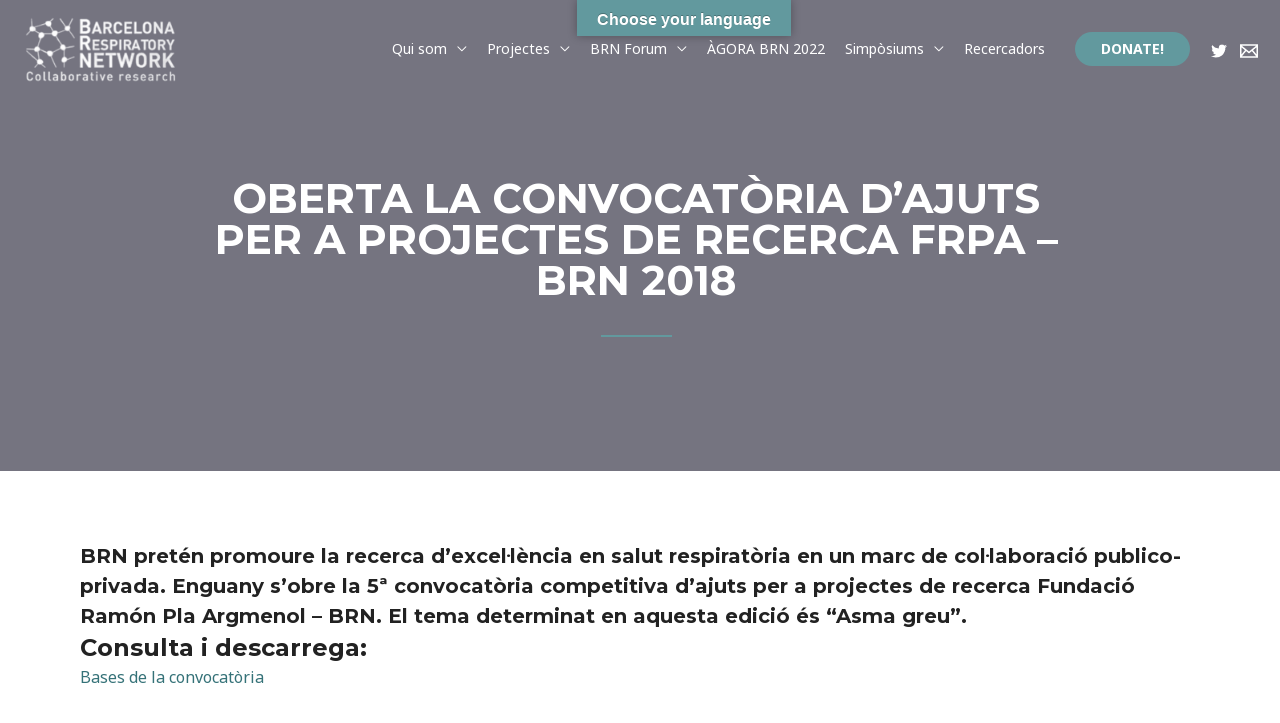

--- FILE ---
content_type: text/html; charset=UTF-8
request_url: https://brn.cat/oberta-la-convocatoria-dajuts-per-a-projectes-de-recerca-frpa-brn-2018/
body_size: 21331
content:
<!DOCTYPE html>
<html lang="ca">
<head>
<meta charset="UTF-8">
<meta name="viewport" content="width=device-width, initial-scale=1">
<link rel="profile" href="https://gmpg.org/xfn/11">

<title>OBERTA LA CONVOCATÒRIA D’AJUTS PER A PROJECTES DE RECERCA FRPA &#8211; BRN 2018 &#8211; BRN</title>
<link rel='dns-prefetch' href='//translate.google.com' />
<link rel='dns-prefetch' href='//fonts.googleapis.com' />
<link rel='dns-prefetch' href='//s.w.org' />
<link rel="alternate" type="application/rss+xml" title="BRN &raquo; canal d&#039;informació" href="https://brn.cat/feed/" />
<link rel="alternate" type="application/rss+xml" title="BRN &raquo; Canal dels comentaris" href="https://brn.cat/comments/feed/" />
<link rel="alternate" type="application/rss+xml" title="BRN &raquo; OBERTA LA CONVOCATÒRIA D’AJUTS PER A PROJECTES DE RECERCA FRPA &#8211; BRN 2018 Canal dels comentaris" href="https://brn.cat/oberta-la-convocatoria-dajuts-per-a-projectes-de-recerca-frpa-brn-2018/feed/" />
		<script>
			window._wpemojiSettings = {"baseUrl":"https:\/\/s.w.org\/images\/core\/emoji\/13.0.1\/72x72\/","ext":".png","svgUrl":"https:\/\/s.w.org\/images\/core\/emoji\/13.0.1\/svg\/","svgExt":".svg","source":{"concatemoji":"https:\/\/brn.cat\/wp-includes\/js\/wp-emoji-release.min.js?ver=5.6.16"}};
			!function(e,a,t){var n,r,o,i=a.createElement("canvas"),p=i.getContext&&i.getContext("2d");function s(e,t){var a=String.fromCharCode;p.clearRect(0,0,i.width,i.height),p.fillText(a.apply(this,e),0,0);e=i.toDataURL();return p.clearRect(0,0,i.width,i.height),p.fillText(a.apply(this,t),0,0),e===i.toDataURL()}function c(e){var t=a.createElement("script");t.src=e,t.defer=t.type="text/javascript",a.getElementsByTagName("head")[0].appendChild(t)}for(o=Array("flag","emoji"),t.supports={everything:!0,everythingExceptFlag:!0},r=0;r<o.length;r++)t.supports[o[r]]=function(e){if(!p||!p.fillText)return!1;switch(p.textBaseline="top",p.font="600 32px Arial",e){case"flag":return s([127987,65039,8205,9895,65039],[127987,65039,8203,9895,65039])?!1:!s([55356,56826,55356,56819],[55356,56826,8203,55356,56819])&&!s([55356,57332,56128,56423,56128,56418,56128,56421,56128,56430,56128,56423,56128,56447],[55356,57332,8203,56128,56423,8203,56128,56418,8203,56128,56421,8203,56128,56430,8203,56128,56423,8203,56128,56447]);case"emoji":return!s([55357,56424,8205,55356,57212],[55357,56424,8203,55356,57212])}return!1}(o[r]),t.supports.everything=t.supports.everything&&t.supports[o[r]],"flag"!==o[r]&&(t.supports.everythingExceptFlag=t.supports.everythingExceptFlag&&t.supports[o[r]]);t.supports.everythingExceptFlag=t.supports.everythingExceptFlag&&!t.supports.flag,t.DOMReady=!1,t.readyCallback=function(){t.DOMReady=!0},t.supports.everything||(n=function(){t.readyCallback()},a.addEventListener?(a.addEventListener("DOMContentLoaded",n,!1),e.addEventListener("load",n,!1)):(e.attachEvent("onload",n),a.attachEvent("onreadystatechange",function(){"complete"===a.readyState&&t.readyCallback()})),(n=t.source||{}).concatemoji?c(n.concatemoji):n.wpemoji&&n.twemoji&&(c(n.twemoji),c(n.wpemoji)))}(window,document,window._wpemojiSettings);
		</script>
		<style>
img.wp-smiley,
img.emoji {
	display: inline !important;
	border: none !important;
	box-shadow: none !important;
	height: 1em !important;
	width: 1em !important;
	margin: 0 .07em !important;
	vertical-align: -0.1em !important;
	background: none !important;
	padding: 0 !important;
}
</style>
	<link rel='stylesheet' id='astra-theme-css-css'  href='https://brn.cat/wp-content/themes/astra/assets/css/minified/frontend.min.css?ver=3.0.1' media='all' />
<style id='astra-theme-css-inline-css'>
html{font-size:100%;}a,.page-title{color:#357278;}a:hover,a:focus{color:#62999e;}body,button,input,select,textarea,.ast-button,.ast-custom-button{font-family:'Noto Sans',sans-serif;font-weight:400;font-size:16px;font-size:1rem;line-height:1.7;}blockquote{color:#000000;}h1,.entry-content h1,h2,.entry-content h2,h3,.entry-content h3,h4,.entry-content h4,h5,.entry-content h5,h6,.entry-content h6,.site-title,.site-title a{font-family:'Montserrat',sans-serif;font-weight:700;}.site-title{font-size:22px;font-size:1.375rem;}header .site-logo-img .custom-logo-link img{max-width:154px;}.astra-logo-svg{width:154px;}.ast-archive-description .ast-archive-title{font-size:40px;font-size:2.5rem;}.site-header .site-description{font-size:15px;font-size:0.9375rem;}.entry-title{font-size:30px;font-size:1.875rem;}.comment-reply-title{font-size:26px;font-size:1.625rem;}.ast-comment-list #cancel-comment-reply-link{font-size:16px;font-size:1rem;}h1,.entry-content h1{font-size:63px;font-size:3.9375rem;font-family:'Montserrat',sans-serif;text-transform:uppercase;}h2,.entry-content h2{font-size:40px;font-size:2.5rem;font-family:'Montserrat',sans-serif;line-height:1.4;text-transform:uppercase;}h3,.entry-content h3{font-size:24px;font-size:1.5rem;font-family:'Montserrat',sans-serif;}h4,.entry-content h4{font-size:20px;font-size:1.25rem;}h5,.entry-content h5{font-size:18px;font-size:1.125rem;}h6,.entry-content h6{font-size:15px;font-size:0.9375rem;}.ast-single-post .entry-title,.page-title{font-size:30px;font-size:1.875rem;}::selection{background-color:#62999e;color:#000000;}body,h1,.entry-title a,.entry-content h1,h2,.entry-content h2,h3,.entry-content h3,h4,.entry-content h4,h5,.entry-content h5,h6,.entry-content h6,.wc-block-grid__product-title{color:#222222;}.tagcloud a:hover,.tagcloud a:focus,.tagcloud a.current-item{color:#ffffff;border-color:#357278;background-color:#357278;}input:focus,input[type="text"]:focus,input[type="email"]:focus,input[type="url"]:focus,input[type="password"]:focus,input[type="reset"]:focus,input[type="search"]:focus,textarea:focus{border-color:#357278;}input[type="radio"]:checked,input[type=reset],input[type="checkbox"]:checked,input[type="checkbox"]:hover:checked,input[type="checkbox"]:focus:checked,input[type=range]::-webkit-slider-thumb{border-color:#357278;background-color:#357278;box-shadow:none;}.site-footer a:hover + .post-count,.site-footer a:focus + .post-count{background:#357278;border-color:#357278;}.ast-comment-meta{line-height:1.666666667;font-size:13px;font-size:0.8125rem;}.single .nav-links .nav-previous,.single .nav-links .nav-next,.single .ast-author-details .author-title,.ast-comment-meta{color:#357278;}.entry-meta,.entry-meta *{line-height:1.45;color:#357278;}.entry-meta a:hover,.entry-meta a:hover *,.entry-meta a:focus,.entry-meta a:focus *{color:#62999e;}.ast-404-layout-1 .ast-404-text{font-size:200px;font-size:12.5rem;}.widget-title{font-size:22px;font-size:1.375rem;color:#222222;}#cat option,.secondary .calendar_wrap thead a,.secondary .calendar_wrap thead a:visited{color:#357278;}.secondary .calendar_wrap #today,.ast-progress-val span{background:#357278;}.secondary a:hover + .post-count,.secondary a:focus + .post-count{background:#357278;border-color:#357278;}.calendar_wrap #today > a{color:#ffffff;}.ast-pagination a,.page-links .page-link,.single .post-navigation a{color:#357278;}.ast-pagination a:hover,.ast-pagination a:focus,.ast-pagination > span:hover:not(.dots),.ast-pagination > span.current,.page-links > .page-link,.page-links .page-link:hover,.post-navigation a:hover{color:#62999e;}.ast-header-break-point .ast-mobile-menu-buttons-minimal.menu-toggle{background:transparent;color:#62999e;}.ast-header-break-point .ast-mobile-menu-buttons-outline.menu-toggle{background:transparent;border:1px solid #62999e;color:#62999e;}.ast-header-break-point .ast-mobile-menu-buttons-fill.menu-toggle{background:#62999e;color:#ffffff;}.comments-count-wrapper {padding: 2em 0;}.comments-count-wrapper .comments-title {font-weight: normal;word-wrap: break-word;}.ast-comment-list {margin: 0;word-wrap: break-word;padding-bottom: 0.5em;list-style: none;}.ast-comment-list li {list-style: none;}.ast-comment-list li.depth-1 .ast-comment,.ast-comment-list li.depth-2 .ast-comment {border-bottom: 1px solid #eeeeee;}.ast-comment-list .comment-respond {padding: 1em 0;border-bottom: 1px solid #eeeeee;}.ast-comment-list .comment-respond .comment-reply-title {margin-top: 0;padding-top: 0;}.ast-comment-list .comment-respond p {margin-bottom: .5em;}.ast-comment-list .ast-comment-edit-reply-wrap {-js-display: flex;display: flex;justify-content: flex-end;}.ast-comment-list .ast-edit-link {flex: 1;}.ast-comment-list .comment-awaiting-moderation {margin-bottom: 0;}.ast-comment {padding: 1em 0;}.ast-comment-avatar-wrap img {border-radius: 50%;}.ast-comment-content {clear: both;}.ast-comment-cite-wrap {text-align: left;}.ast-comment-cite-wrap cite {font-style: normal;}.comment-reply-title {padding-top: 1em;font-weight: normal;line-height: 1.65;}.ast-comment-meta {margin-bottom: 0.5em;}.comments-area {border-top: 1px solid #eeeeee;margin-top: 2em;}.comments-area .comment-form-comment {width: 100%;border: none;margin: 0;padding: 0;}.comments-area .comment-notes,.comments-area .comment-textarea,.comments-area .form-allowed-tags {margin-bottom: 1.5em;}.comments-area .form-submit {margin-bottom: 0;}.comments-area textarea#comment,.comments-area .ast-comment-formwrap input[type="text"] {width: 100%;border-radius: 0;vertical-align: middle;margin-bottom: 10px;}.comments-area .no-comments {margin-top: 0.5em;margin-bottom: 0.5em;}.comments-area p.logged-in-as {margin-bottom: 1em;}.ast-separate-container .comments-count-wrapper {background-color: #fff;padding: 2em 6.67em 0;}@media (max-width: 1200px) {.ast-separate-container .comments-count-wrapper {padding: 2em 3.34em;}}.ast-separate-container .comments-area {border-top: 0;}.ast-separate-container .ast-comment-list {padding-bottom: 0;}.ast-separate-container .ast-comment-list li {background-color: #fff;}.ast-separate-container .ast-comment-list li.depth-1 {padding: 4em 6.67em;margin-bottom: 2em;}@media (max-width: 1200px) {.ast-separate-container .ast-comment-list li.depth-1 {padding: 3em 3.34em;}}.ast-separate-container .ast-comment-list li.depth-1 .children li {padding-bottom: 0;padding-top: 0;margin-bottom: 0;}.ast-separate-container .ast-comment-list li.depth-1 .ast-comment,.ast-separate-container .ast-comment-list li.depth-2 .ast-comment {border-bottom: 0;}.ast-separate-container .ast-comment-list .comment-respond {padding-top: 0;padding-bottom: 1em;background-color: transparent;}.ast-separate-container .ast-comment-list .pingback p {margin-bottom: 0;}.ast-separate-container .ast-comment-list .bypostauthor {padding: 2em;margin-bottom: 1em;}.ast-separate-container .ast-comment-list .bypostauthor li {background: transparent;margin-bottom: 0;padding: 0 0 0 2em;}.ast-separate-container .comment-respond {background-color: #fff;padding: 4em 6.67em;border-bottom: 0;}@media (max-width: 1200px) {.ast-separate-container .comment-respond {padding: 3em 2.34em;}}.ast-separate-container .comment-reply-title {padding-top: 0;}.ast-comment-list .children {margin-left: 2em;}@media (max-width: 992px) {.ast-comment-list .children {margin-left: 1em;}}.ast-comment-list #cancel-comment-reply-link {white-space: nowrap;font-size: 15px;font-size: 1rem;margin-left: 1em;}.ast-comment-avatar-wrap {float: left;clear: right;margin-right: 1.33333em;}.ast-comment-meta-wrap {float: left;clear: right;padding: 0 0 1.33333em;}.ast-comment-time .timendate,.ast-comment-time .reply {margin-right: 0.5em;}.comments-area #wp-comment-cookies-consent {margin-right: 10px;}.ast-page-builder-template .comments-area {padding-left: 20px;padding-right: 20px;margin-top: 2em;margin-bottom: 2em;}.ast-separate-container .ast-comment-list .bypostauthor .bypostauthor {background: transparent;margin-bottom: 0;padding-right: 0;padding-bottom: 0;padding-top: 0;}.wp-block-buttons.aligncenter{justify-content:center;}@media (max-width:782px){.entry-content .wp-block-columns .wp-block-column{margin-left:0px;}}@media (max-width:921px){.ast-separate-container .ast-article-post,.ast-separate-container .ast-article-single{padding:1.5em 2.14em;}.ast-separate-container #primary,.ast-separate-container #secondary{padding:1.5em 0;}#primary,#secondary{padding:1.5em 0;margin:0;}.ast-left-sidebar #content > .ast-container{display:flex;flex-direction:column-reverse;width:100%;}.ast-author-box img.avatar{margin:20px 0 0 0;}}@media (max-width:921px){.ast-right-sidebar #primary{padding-right:0;}.ast-pagination .prev.page-numbers{padding-left:.5em;}.ast-pagination .next.page-numbers{padding-right:.5em;}}@media (min-width:922px){.ast-separate-container.ast-right-sidebar #primary,.ast-separate-container.ast-left-sidebar #primary{border:0;}.ast-separate-container .ast-comment-list li .comment-respond{padding-left:2.66666em;padding-right:2.66666em;}.ast-author-box{-js-display:flex;display:flex;}.ast-author-bio{flex:1;}.error404.ast-separate-container #primary,.search-no-results.ast-separate-container #primary{margin-bottom:4em;}}@media (min-width:922px){.ast-right-sidebar #primary{border-right:1px solid #eee;}.ast-left-sidebar #primary{border-left:1px solid #eee;}}.elementor-button-wrapper .elementor-button{border-style:solid;border-top-width:0;border-right-width:0;border-left-width:0;border-bottom-width:0;}body .elementor-button.elementor-size-sm,body .elementor-button.elementor-size-xs,body .elementor-button.elementor-size-md,body .elementor-button.elementor-size-lg,body .elementor-button.elementor-size-xl,body .elementor-button{border-radius:30px;padding-top:17px;padding-right:40px;padding-bottom:17px;padding-left:40px;}.elementor-button-wrapper .elementor-button{border-color:#62999e;background-color:#62999e;}.elementor-button-wrapper .elementor-button:hover,.elementor-button-wrapper .elementor-button:focus{color:#ffffff;background-color:#3f6c70;border-color:#3f6c70;}.wp-block-button .wp-block-button__link,.elementor-button-wrapper .elementor-button,.elementor-button-wrapper .elementor-button:visited{color:#ffffff;}.elementor-button-wrapper .elementor-button{font-family:inherit;font-weight:700;line-height:1;text-transform:uppercase;}body .elementor-button.elementor-size-sm,body .elementor-button.elementor-size-xs,body .elementor-button.elementor-size-md,body .elementor-button.elementor-size-lg,body .elementor-button.elementor-size-xl,body .elementor-button{font-size:14px;font-size:0.875rem;}.wp-block-button .wp-block-button__link{border-style:solid;border-top-width:0;border-right-width:0;border-left-width:0;border-bottom-width:0;border-color:#62999e;background-color:#62999e;color:#ffffff;font-family:inherit;font-weight:700;line-height:1;text-transform:uppercase;font-size:14px;font-size:0.875rem;border-radius:30px;padding-top:17px;padding-right:40px;padding-bottom:17px;padding-left:40px;}.wp-block-button .wp-block-button__link:hover,.wp-block-button .wp-block-button__link:focus{color:#ffffff;background-color:#3f6c70;border-color:#3f6c70;}.elementor-widget-heading h2.elementor-heading-title{line-height:1.4;}.menu-toggle,button,.ast-button,.ast-custom-button,.button,input#submit,input[type="button"],input[type="submit"],input[type="reset"]{border-style:solid;border-top-width:0;border-right-width:0;border-left-width:0;border-bottom-width:0;color:#ffffff;border-color:#62999e;background-color:#62999e;border-radius:30px;padding-top:17px;padding-right:40px;padding-bottom:17px;padding-left:40px;font-family:inherit;font-weight:700;font-size:14px;font-size:0.875rem;line-height:1;text-transform:uppercase;}button:focus,.menu-toggle:hover,button:hover,.ast-button:hover,.ast-custom-button:hover .button:hover,.ast-custom-button:hover ,input[type=reset]:hover,input[type=reset]:focus,input#submit:hover,input#submit:focus,input[type="button"]:hover,input[type="button"]:focus,input[type="submit"]:hover,input[type="submit"]:focus{color:#ffffff;background-color:#3f6c70;border-color:#3f6c70;}@media (min-width:921px){.ast-container{max-width:100%;}}@media (min-width:544px){.ast-container{max-width:100%;}}@media (max-width:544px){.ast-separate-container .ast-article-post,.ast-separate-container .ast-article-single{padding:1.5em 1em;}.ast-separate-container #content .ast-container{padding-left:0.54em;padding-right:0.54em;}.ast-separate-container .comments-count-wrapper{padding:1.5em 1em;}.ast-separate-container .ast-comment-list li.depth-1{padding:1.5em 1em;margin-bottom:1.5em;}.ast-separate-container .ast-comment-list .bypostauthor{padding:.5em;}.ast-separate-container .ast-archive-description{padding:1.5em 1em;}.ast-search-menu-icon.ast-dropdown-active .search-field{width:170px;}.ast-separate-container .comment-respond{padding:1.5em 1em;}}@media (max-width:544px){.ast-comment-list .children{margin-left:0.66666em;}.ast-separate-container .ast-comment-list .bypostauthor li{padding:0 0 0 .5em;}}@media (max-width:921px){.ast-mobile-header-stack .main-header-bar .ast-search-menu-icon{display:inline-block;}.ast-header-break-point.ast-header-custom-item-outside .ast-mobile-header-stack .main-header-bar .ast-search-icon{margin:0;}.ast-comment-avatar-wrap img{max-width:2.5em;}.comments-area{margin-top:1.5em;}.ast-separate-container .comments-count-wrapper{padding:2em 2.14em;}.ast-separate-container .ast-comment-list li.depth-1{padding:1.5em 2.14em;}.ast-separate-container .comment-respond{padding:2em 2.14em;}}@media (max-width:921px){.ast-header-break-point .main-header-bar .ast-search-menu-icon.slide-search .search-form{right:0;}.ast-header-break-point .ast-mobile-header-stack .main-header-bar .ast-search-menu-icon.slide-search .search-form{right:-1em;}.ast-comment-avatar-wrap{margin-right:0.5em;}}@media (min-width:545px){.ast-page-builder-template .comments-area,.single.ast-page-builder-template .entry-header,.single.ast-page-builder-template .post-navigation{max-width:1276px;margin-left:auto;margin-right:auto;}}@media (max-width:921px){.ast-archive-description .ast-archive-title{font-size:40px;}.entry-title{font-size:30px;}h1,.entry-content h1{font-size:44px;}h2,.entry-content h2{font-size:32px;}h3,.entry-content h3{font-size:20px;}.ast-single-post .entry-title,.page-title{font-size:30px;}}@media (max-width:544px){.comment-reply-title{font-size:24px;font-size:1.6rem;}.ast-comment-meta{font-size:12px;font-size:0.8rem;}.widget-title{font-size:21px;font-size:1.4rem;}body,button,input,select,textarea,.ast-button,.ast-custom-button{font-size:15px;font-size:0.9375rem;}.ast-comment-list #cancel-comment-reply-link{font-size:15px;font-size:0.9375rem;}#secondary,#secondary button,#secondary input,#secondary select,#secondary textarea{font-size:15px;font-size:0.9375rem;}.site-title{font-size:20px;font-size:1.25rem;}.ast-archive-description .ast-archive-title{font-size:40px;}.site-header .site-description{font-size:14px;font-size:0.875rem;}.entry-title{font-size:30px;}h1,.entry-content h1{font-size:30px;}h2,.entry-content h2{font-size:24px;}h3,.entry-content h3{font-size:20px;}h4,.entry-content h4{font-size:19px;font-size:1.1875rem;}h5,.entry-content h5{font-size:16px;font-size:1rem;}h6,.entry-content h6{font-size:15px;font-size:0.9375rem;}.ast-single-post .entry-title,.page-title{font-size:30px;}.ast-header-break-point .site-branding img,.ast-header-break-point #masthead .site-logo-img .custom-logo-link img{max-width:100px;}.astra-logo-svg{width:100px;}.ast-header-break-point .site-logo-img .custom-mobile-logo-link img{max-width:100px;}}@media (max-width:921px){html{font-size:91.2%;}}@media (max-width:544px){html{font-size:100%;}}@media (min-width:922px){.ast-container{max-width:1276px;}}@font-face {font-family: "Astra";src: url(https://brn.cat/wp-content/themes/astra/assets/fonts/astra.woff) format("woff"),url(https://brn.cat/wp-content/themes/astra/assets/fonts/astra.ttf) format("truetype"),url(https://brn.cat/wp-content/themes/astra/assets/fonts/astra.svg#astra) format("svg");font-weight: normal;font-style: normal;font-display: fallback;}@media (min-width:922px){.main-header-menu .sub-menu .menu-item.ast-left-align-sub-menu:hover > .sub-menu,.main-header-menu .sub-menu .menu-item.ast-left-align-sub-menu.focus > .sub-menu{margin-left:-0px;}}@media (max-width:920px){.ast-404-layout-1 .ast-404-text{font-size:100px;font-size:6.25rem;}}@media (min-width:922px){.ast-theme-transparent-header #masthead{position:absolute;left:0;right:0;}.ast-theme-transparent-header .main-header-bar,.ast-theme-transparent-header.ast-header-break-point .main-header-bar{background:none;}body.elementor-editor-active.ast-theme-transparent-header #masthead,.fl-builder-edit .ast-theme-transparent-header #masthead,body.vc_editor.ast-theme-transparent-header #masthead,body.brz-ed.ast-theme-transparent-header #masthead{z-index:0;}.ast-header-break-point.ast-replace-site-logo-transparent.ast-theme-transparent-header .custom-mobile-logo-link{display:none;}.ast-header-break-point.ast-replace-site-logo-transparent.ast-theme-transparent-header .transparent-custom-logo{display:inline-block;}.ast-theme-transparent-header .ast-above-header,.ast-theme-transparent-header .ast-above-header.ast-above-header-bar{background-image:none;background-color:transparent;}.ast-theme-transparent-header .ast-below-header{background-image:none;background-color:transparent;}}@media (min-width:922px){.ast-theme-transparent-header .site-title a,.ast-theme-transparent-header .site-title a:focus,.ast-theme-transparent-header .site-title a:hover,.ast-theme-transparent-header .site-title a:visited{color:#ffffff;}.ast-theme-transparent-header .site-header .site-description{color:#ffffff;}.ast-theme-transparent-header .main-header-menu,.ast-theme-transparent-header .ast-builder-menu .main-header-menu .sub-menu,.ast-theme-transparent-header .ast-builder-menu .main-header-menu,.ast-theme-transparent-header.ast-header-break-point .main-header-bar-wrap .main-header-menu,.ast-flyout-menu-enable.ast-header-break-point.ast-theme-transparent-header .main-header-bar-navigation #site-navigation,.ast-fullscreen-menu-enable.ast-header-break-point.ast-theme-transparent-header .main-header-bar-navigation #site-navigation,.ast-flyout-above-menu-enable.ast-header-break-point.ast-theme-transparent-header .ast-above-header-navigation-wrap .ast-above-header-navigation,.ast-flyout-below-menu-enable.ast-header-break-point.ast-theme-transparent-header .ast-below-header-navigation-wrap .ast-below-header-actual-nav,.ast-fullscreen-above-menu-enable.ast-header-break-point.ast-theme-transparent-header .ast-above-header-navigation-wrap,.ast-fullscreen-below-menu-enable.ast-header-break-point.ast-theme-transparent-header .ast-below-header-navigation-wrap{background-color:rgba(255,255,255,0);}.ast-theme-transparent-header .main-header-menu .menu-item .sub-menu,.ast-header-break-point.ast-flyout-menu-enable.ast-header-break-point .main-header-bar-navigation .main-header-menu .menu-item .sub-menu,.ast-header-break-point.ast-flyout-menu-enable.ast-header-break-point .main-header-bar-navigation [CLASS*="ast-builder-menu-"] .main-header-menu .menu-item .sub-menu{background-color:#ffffff;}.ast-theme-transparent-header .main-header-menu .menu-item .sub-menu .menu-item .menu-link,.ast-theme-transparent-header .main-header-menu .menu-item .sub-menu .menu-item > .ast-menu-toggle{color:#787878;}.ast-theme-transparent-header .main-header-menu,.ast-theme-transparent-header .main-header-menu .menu-link,.ast-theme-transparent-header [CLASS*="ast-builder-menu-"] .main-header-menu .menu-item > .menu-link,.ast-theme-transparent-header .ast-masthead-custom-menu-items,.ast-theme-transparent-header .ast-masthead-custom-menu-items a,.ast-theme-transparent-header .main-header-menu .menu-item > .ast-menu-toggle,.ast-theme-transparent-header .main-header-menu .menu-item > .ast-menu-toggle,.ast-theme-transparent-header .ast-above-header-navigation a,.ast-header-break-point.ast-theme-transparent-header .ast-above-header-navigation a,.ast-header-break-point.ast-theme-transparent-header .ast-above-header-navigation > ul.ast-above-header-menu > .menu-item-has-children:not(.current-menu-item) > .ast-menu-toggle,.ast-theme-transparent-header .ast-below-header-menu,.ast-theme-transparent-header .ast-below-header-menu a,.ast-header-break-point.ast-theme-transparent-header .ast-below-header-menu a,.ast-header-break-point.ast-theme-transparent-header .ast-below-header-menu{color:#ffffff;}.ast-theme-transparent-header .main-header-menu .menu-item:hover > .menu-link,.ast-theme-transparent-header .main-header-menu .menu-item:hover > .ast-menu-toggle,.ast-theme-transparent-header .main-header-menu .ast-masthead-custom-menu-items a:hover,.ast-theme-transparent-header .main-header-menu .focus > .menu-link,.ast-theme-transparent-header .main-header-menu .focus > .ast-menu-toggle,.ast-theme-transparent-header .main-header-menu .current-menu-item > .menu-link,.ast-theme-transparent-header .main-header-menu .current-menu-ancestor > .menu-link,.ast-theme-transparent-header .main-header-menu .current-menu-item > .ast-menu-toggle,.ast-theme-transparent-header .main-header-menu .current-menu-ancestor > .ast-menu-toggle,.ast-theme-transparent-header [CLASS*="ast-builder-menu-"] .main-header-menu .current-menu-item > .menu-link,.ast-theme-transparent-header [CLASS*="ast-builder-menu-"] .main-header-menu .current-menu-ancestor > .menu-link,.ast-theme-transparent-header [CLASS*="ast-builder-menu-"] .main-header-menu .current-menu-item > .ast-menu-toggle,.ast-theme-transparent-header [CLASS*="ast-builder-menu-"] .main-header-menu .current-menu-ancestor > .ast-menu-toggle{color:#ffffff;}}@media (max-width:921px){.transparent-custom-logo{display:none;}}@media (min-width:921px){.ast-transparent-mobile-logo{display:none;}}@media (max-width:921px){.ast-transparent-mobile-logo{display:block;}}@media (min-width:921px){.ast-theme-transparent-header #ast-desktop-header > [CLASS*="-header-wrap"]:last-child > [CLASS*="-header-bar"]{border-bottom-width:0;border-bottom-style:solid;border-bottom-color:#ffffff;}}.ast-breadcrumbs .trail-browse,.ast-breadcrumbs .trail-items,.ast-breadcrumbs .trail-items li{display:inline-block;margin:0;padding:0;border:none;background:inherit;text-indent:0;}.ast-breadcrumbs .trail-browse{font-size:inherit;font-style:inherit;font-weight:inherit;color:inherit;}.ast-breadcrumbs .trail-items{list-style:none;}.trail-items li::after{padding:0 0.3em;content:"\00bb";}.trail-items li:last-of-type::after{display:none;}h1,.entry-content h1,h2,.entry-content h2,h3,.entry-content h3,h4,.entry-content h4,h5,.entry-content h5,h6,.entry-content h6{color:#222222;}@media (max-width:921px){.ast-builder-grid-row-container.ast-builder-grid-row-tablet-6-equal .ast-builder-grid-row{grid-template-columns:repeat( 6,1fr );}.ast-builder-grid-row-container.ast-builder-grid-row-tablet-5-equal .ast-builder-grid-row{grid-template-columns:repeat( 5,1fr );}.ast-builder-grid-row-container.ast-builder-grid-row-tablet-4-equal .ast-builder-grid-row{grid-template-columns:repeat( 4,1fr );}.ast-builder-grid-row-container.ast-builder-grid-row-tablet-4-lheavy .ast-builder-grid-row{grid-template-columns:2fr 1fr 1fr 1fr;}.ast-builder-grid-row-container.ast-builder-grid-row-tablet-4-rheavy .ast-builder-grid-row{grid-template-columns:1fr 1fr 1fr 2fr;}.ast-builder-grid-row-container.ast-builder-grid-row-tablet-3-equal .ast-builder-grid-row{grid-template-columns:repeat( 3,1fr );}.ast-builder-grid-row-container.ast-builder-grid-row-tablet-3-lheavy .ast-builder-grid-row{grid-template-columns:2fr 1fr 1fr;}.ast-builder-grid-row-container.ast-builder-grid-row-tablet-3-rheavy .ast-builder-grid-row{grid-template-columns:1fr 1fr 2fr;}.ast-builder-grid-row-container.ast-builder-grid-row-tablet-3-cheavy .ast-builder-grid-row{grid-template-columns:1fr 2fr 1fr;}.ast-builder-grid-row-container.ast-builder-grid-row-tablet-3-cwide .ast-builder-grid-row{grid-template-columns:1fr 3fr 1fr;}.ast-builder-grid-row-container.ast-builder-grid-row-tablet-3-firstrow .ast-builder-grid-row{grid-template-columns:1fr 1fr;}.ast-builder-grid-row-container.ast-builder-grid-row-tablet-3-firstrow .ast-builder-grid-row > *:first-child{grid-column:1 / -1;}.ast-builder-grid-row-container.ast-builder-grid-row-tablet-3-lastrow .ast-builder-grid-row{grid-template-columns:1fr 1fr;}.ast-builder-grid-row-container.ast-builder-grid-row-tablet-3-lastrow .ast-builder-grid-row > *:last-child{grid-column:1 / -1;}.ast-builder-grid-row-container.ast-builder-grid-row-tablet-2-equal .ast-builder-grid-row{grid-template-columns:repeat( 2,1fr );}.ast-builder-grid-row-container.ast-builder-grid-row-tablet-2-lheavy .ast-builder-grid-row{grid-template-columns:2fr 1fr;}.ast-builder-grid-row-container.ast-builder-grid-row-tablet-2-rheavy .ast-builder-grid-row{grid-template-columns:1fr 2fr;}.ast-builder-grid-row-container.ast-builder-grid-row-tablet-full .ast-builder-grid-row{grid-template-columns:1fr;}}@media (max-width:544px){.ast-builder-grid-row-container.ast-builder-grid-row-mobile-6-equal .ast-builder-grid-row{grid-template-columns:repeat( 6,1fr );}.ast-builder-grid-row-container.ast-builder-grid-row-mobile-5-equal .ast-builder-grid-row{grid-template-columns:repeat( 5,1fr );}.ast-builder-grid-row-container.ast-builder-grid-row-mobile-4-equal .ast-builder-grid-row{grid-template-columns:repeat( 4,1fr );}.ast-builder-grid-row-container.ast-builder-grid-row-mobile-4-lheavy .ast-builder-grid-row{grid-template-columns:2fr 1fr 1fr 1fr;}.ast-builder-grid-row-container.ast-builder-grid-row-mobile-4-rheavy .ast-builder-grid-row{grid-template-columns:1fr 1fr 1fr 2fr;}.ast-builder-grid-row-container.ast-builder-grid-row-mobile-3-equal .ast-builder-grid-row{grid-template-columns:repeat( 3,1fr );}.ast-builder-grid-row-container.ast-builder-grid-row-mobile-3-lheavy .ast-builder-grid-row{grid-template-columns:2fr 1fr 1fr;}.ast-builder-grid-row-container.ast-builder-grid-row-mobile-3-rheavy .ast-builder-grid-row{grid-template-columns:1fr 1fr 2fr;}.ast-builder-grid-row-container.ast-builder-grid-row-mobile-3-cheavy .ast-builder-grid-row{grid-template-columns:1fr 2fr 1fr;}.ast-builder-grid-row-container.ast-builder-grid-row-mobile-3-cwide .ast-builder-grid-row{grid-template-columns:1fr 3fr 1fr;}.ast-builder-grid-row-container.ast-builder-grid-row-mobile-3-firstrow .ast-builder-grid-row{grid-template-columns:1fr 1fr;}.ast-builder-grid-row-container.ast-builder-grid-row-mobile-3-firstrow .ast-builder-grid-row > *:first-child{grid-column:1 / -1;}.ast-builder-grid-row-container.ast-builder-grid-row-mobile-3-lastrow .ast-builder-grid-row{grid-template-columns:1fr 1fr;}.ast-builder-grid-row-container.ast-builder-grid-row-mobile-3-lastrow .ast-builder-grid-row > *:last-child{grid-column:1 / -1;}.ast-builder-grid-row-container.ast-builder-grid-row-mobile-2-equal .ast-builder-grid-row{grid-template-columns:repeat( 2,1fr );}.ast-builder-grid-row-container.ast-builder-grid-row-mobile-2-lheavy .ast-builder-grid-row{grid-template-columns:2fr 1fr;}.ast-builder-grid-row-container.ast-builder-grid-row-mobile-2-rheavy .ast-builder-grid-row{grid-template-columns:1fr 2fr;}.ast-builder-grid-row-container.ast-builder-grid-row-mobile-full .ast-builder-grid-row{grid-template-columns:1fr;}}.ast-builder-layout-element[data-section="title_tagline"]{display:flex;}@media (max-width:921px){.ast-header-break-point .ast-builder-layout-element[data-section="title_tagline"]{display:flex;}}@media (max-width:544px){.ast-header-break-point .ast-builder-layout-element[data-section="title_tagline"]{display:flex;}}.ast-header-button-1 .ast-builder-button-wrap .ast-custom-button{padding-top:10px;padding-bottom:10px;padding-left:26px;padding-right:26px;}.ast-header-button-1[data-section="section-hb-button-1"]{display:flex;}@media (max-width:921px){.ast-header-break-point .ast-header-button-1[data-section="section-hb-button-1"]{display:flex;}}@media (max-width:544px){.ast-header-break-point .ast-header-button-1[data-section="section-hb-button-1"]{display:flex;}}.ast-builder-menu-1{font-family:inherit;font-weight:inherit;font-size:14px;font-size:0.875rem;}.ast-builder-menu-1 .menu-item > .menu-link{color:#000000;padding-top:10px;padding-bottom:10px;padding-left:10px;padding-right:10px;}.ast-builder-menu-1 .menu-item > .ast-menu-toggle{color:#000000;}.ast-builder-menu-1 .menu-item:hover > .menu-link,.ast-builder-menu-1 .inline-on-mobile .menu-item:hover > .ast-menu-toggle{color:#000000;}.ast-builder-menu-1 .menu-item:hover > .ast-menu-toggle{color:#000000;}.ast-builder-menu-1 .menu-item.current-menu-item > .menu-link,.ast-builder-menu-1 .inline-on-mobile .menu-item.current-menu-item > .ast-menu-toggle{color:#0a808f;}.ast-builder-menu-1 .menu-item.current-menu-item > .ast-menu-toggle{color:#0a808f;}.ast-builder-menu-1 .sub-menu,.ast-builder-menu-1 .inline-on-mobile .sub-menu{border-top-width:2px;border-bottom-width:0;border-right-width:0;border-left-width:0;border-color:#ffffff;border-style:solid;width:400px;border-radius:0;}.ast-builder-menu-1 .sub-menu,.ast-builder-menu-1 .astra-full-megamenu-wrapper{margin-top:0;}.ast-builder-menu-1 .menu-item.menu-item-has-children > .ast-menu-toggle{top:10px;right:calc( 10px - 0.907em );}.ast-builder-menu-1 .main-header-menu,.ast-header-break-point .ast-builder-menu-1 .main-header-menu{margin-top:0px;margin-bottom:0px;margin-left:0px;margin-right:0px;}.ast-builder-menu-1 .menu-item .sub-menu .menu-link{border-style:none;}@media (max-width:921px){.ast-header-break-point .ast-builder-menu-1 .menu-item.menu-item-has-children > .ast-menu-toggle{top:0;}.ast-builder-menu-1 .menu-item-has-children > .menu-link:after{content:unset;}.ast-header-break-point .ast-builder-menu-1 .main-navigation .menu-item .sub-menu .menu-link,.ast-header-break-point .ast-builder-menu-1 .main-navigation .menu-item .menu-link{border-style:none;}}@media (max-width:544px){.ast-header-break-point .ast-builder-menu-1 .menu-item.menu-item-has-children > .ast-menu-toggle{top:0;}.ast-header-break-point .ast-builder-menu-1 .main-navigation .menu-item .sub-menu .menu-link,.ast-header-break-point .ast-builder-menu-1 .main-navigation .menu-item .menu-link{border-style:none;}}.ast-builder-menu-1{display:flex;}@media (max-width:921px){.ast-header-break-point .ast-builder-menu-1{display:flex;}}@media (max-width:544px){.ast-header-break-point .ast-builder-menu-1{display:flex;}}.ast-header-social-1-wrap .ast-builder-social-element svg{width:18px;height:18px;}.ast-header-social-1-wrap .ast-social-color-type-custom svg{fill:#ffffff;}.ast-header-social-1-wrap .ast-social-color-type-custom .social-item-label{color:#ffffff;}.ast-builder-layout-element[data-section="section-hb-social-icons-1"]{display:flex;}@media (max-width:921px){.ast-header-break-point .ast-builder-layout-element[data-section="section-hb-social-icons-1"]{display:flex;}}@media (max-width:544px){.ast-header-break-point .ast-builder-layout-element[data-section="section-hb-social-icons-1"]{display:flex;}}.ast-social-color-type-official .ast-builder-social-element,.ast-social-color-type-official .social-item-label {color: var(--color);background-color: var(--background-color);}.header-social-inner-wrap.ast-social-color-type-official .ast-builder-social-element svg,.footer-social-inner-wrap.ast-social-color-type-official .ast-builder-social-element svg {fill: currentColor;}.site-below-footer-wrap[data-section="section-below-footer-builder"]{background-color:#191919;;background-image:none;;min-height:80px;}.site-below-footer-wrap[data-section="section-below-footer-builder"] .ast-builder-grid-row{align-items:flex-start;max-width:1236px;margin-left:auto;margin-right:auto;}.site-below-footer-wrap[data-section="section-below-footer-builder"].ast-footer-row-inline .site-footer-section{display:flex;margin-bottom:0;}@media (max-width:921px){.site-below-footer-wrap[data-section="section-below-footer-builder"].ast-footer-row-tablet-inline .site-footer-section{display:flex;margin-bottom:0;}.site-below-footer-wrap[data-section="section-below-footer-builder"].ast-footer-row-tablet-stack .site-footer-section{display:block;margin-bottom:10px;}}@media (max-width:544px){.site-below-footer-wrap[data-section="section-below-footer-builder"].ast-footer-row-mobile-inline .site-footer-section{display:flex;margin-bottom:0;}.site-below-footer-wrap[data-section="section-below-footer-builder"].ast-footer-row-mobile-stack .site-footer-section{display:block;margin-bottom:10px;}}.site-below-footer-wrap[data-section="section-below-footer-builder"]{display:grid;}@media (max-width:921px){.ast-header-break-point .site-below-footer-wrap[data-section="section-below-footer-builder"]{display:grid;}}@media (max-width:544px){.ast-header-break-point .site-below-footer-wrap[data-section="section-below-footer-builder"]{display:grid;}}.ast-footer-copyright{text-align:center;}.ast-footer-copyright .ast-footer-html-inner{color:#d3d3d3;}@media (max-width:921px){.ast-footer-copyright{text-align:center;}}@media (max-width:544px){.ast-footer-copyright{text-align:center;}}.ast-footer-copyright.ast-builder-layout-element{display:flex;}@media (max-width:921px){.ast-header-break-point .ast-footer-copyright.ast-builder-layout-element{display:flex;}}@media (max-width:544px){.ast-header-break-point .ast-footer-copyright.ast-builder-layout-element{display:flex;}}.ast-footer-social-1-wrap .ast-builder-social-element svg{width:18px;height:18px;}.ast-footer-social-1-wrap .ast-social-color-type-custom svg{fill:#ffffff;}.ast-footer-social-1-wrap .ast-social-color-type-custom .social-item-label{color:#ffffff;}[data-section="section-fb-social-icons-1"] .footer-social-inner-wrap{text-align:center;}@media (max-width:921px){[data-section="section-fb-social-icons-1"] .footer-social-inner-wrap{text-align:center;}}@media (max-width:544px){[data-section="section-fb-social-icons-1"] .footer-social-inner-wrap{text-align:center;}}.ast-builder-layout-element[data-section="section-fb-social-icons-1"]{display:flex;}@media (max-width:921px){.ast-header-break-point .ast-builder-layout-element[data-section="section-fb-social-icons-1"]{display:flex;}}@media (max-width:544px){.ast-header-break-point .ast-builder-layout-element[data-section="section-fb-social-icons-1"]{display:flex;}}.ast-social-color-type-official .ast-builder-social-element,.ast-social-color-type-official .social-item-label {color: var(--color);background-color: var(--background-color);}.header-social-inner-wrap.ast-social-color-type-official .ast-builder-social-element svg,.footer-social-inner-wrap.ast-social-color-type-official .ast-builder-social-element svg {fill: currentColor;}.ast-header-break-point .main-header-bar{border-bottom-width:0;}@media (min-width:922px){.main-header-bar{border-bottom-width:0;}}.ast-safari-browser-less-than-11 .main-header-menu .menu-item, .ast-safari-browser-less-than-11 .main-header-bar .ast-masthead-custom-menu-items{display:block;}.main-header-menu .menu-item, .main-header-bar .ast-masthead-custom-menu-items{-js-display:flex;display:flex;-webkit-box-pack:center;-webkit-justify-content:center;-moz-box-pack:center;-ms-flex-pack:center;justify-content:center;-webkit-box-orient:vertical;-webkit-box-direction:normal;-webkit-flex-direction:column;-moz-box-orient:vertical;-moz-box-direction:normal;-ms-flex-direction:column;flex-direction:column;}.main-header-menu > .menu-item > .menu-link{height:100%;-webkit-box-align:center;-webkit-align-items:center;-moz-box-align:center;-ms-flex-align:center;align-items:center;-js-display:flex;display:flex;}.ast-primary-menu-disabled .main-header-bar .ast-masthead-custom-menu-items{flex:unset;}.header-main-layout-1 .ast-flex.main-header-container, .header-main-layout-3 .ast-flex.main-header-container{-webkit-align-content:center;-ms-flex-line-pack:center;align-content:center;-webkit-box-align:center;-webkit-align-items:center;-moz-box-align:center;-ms-flex-align:center;align-items:center;}.ast-mobile-popup-drawer.active .ast-mobile-popup-inner{background-color:#ffffff;;color:#3a3a3a;}.ast-mobile-header-wrap .ast-mobile-header-content{background-color:#ffffff;;}@media (max-width:921px){.content-align-flex-start .ast-builder-layout-element{justify-content:flex-start;}.content-align-flex-start .main-header-menu{text-align:left;}}.ast-mobile-header-wrap .ast-primary-header-bar .ast-builder-grid-row-container-inner,.ast-primary-header-bar .site-primary-header-wrap{min-height:70px;}.ast-desktop .ast-primary-header-bar .main-header-menu > .menu-item{line-height:70px;}.ast-desktop .ast-primary-header-bar .ast-header-woo-cart,.ast-desktop .ast-primary-header-bar .ast-header-edd-cart{line-height:70px;}.site-header-focus-item + .ast-breadcrumbs-wrapper{max-width:1276px;margin-left:auto;margin-right:auto;padding-left:20px;padding-right:20px;}@media (max-width:921px){#masthead .ast-mobile-header-wrap .ast-above-header-bar,#masthead .ast-mobile-header-wrap .ast-primary-header-bar,#masthead .ast-mobile-header-wrap .ast-below-header-bar{padding-left:20px;padding-right:20px;}}.ast-header-break-point .ast-primary-header-bar{border-bottom-width:0;border-bottom-style:solid;}@media (min-width:922px){.ast-primary-header-bar{border-bottom-width:0;border-bottom-style:solid;}}.ast-primary-header-bar{background-color:#ffffff;;background-image:none;;}.ast-primary-header-bar{display:block;}@media (max-width:921px){.ast-header-break-point .ast-primary-header-bar{display:block;}}@media (max-width:544px){.ast-header-break-point .ast-primary-header-bar{display:block;}}[data-section="section-header-mobile-trigger"] .ast-button-wrap .mobile-menu-toggle-icon .ast-mobile-svg{width:20px;height:20px;fill:#ffffff;}[data-section="section-header-mobile-trigger"] .ast-button-wrap .mobile-menu-wrap .mobile-menu{color:#ffffff;}[data-section="section-header-mobile-trigger"] .ast-button-wrap .ast-mobile-menu-trigger-fill, [data-section="section-header-mobile-trigger"] .ast-button-wrap .ast-mobile-menu-trigger-minimal{color:#ffffff;border:none;}[data-section="section-header-mobile-trigger"] .ast-button-wrap .ast-mobile-menu-trigger-outline{background:transparent;color:#ffffff;border-top-width:1px;border-bottom-width:1px;border-right-width:1px;border-left-width:1px;border-style:solid;border-color:#62999e;border-radius:2px;}[data-section="section-header-mobile-trigger"] .ast-button-wrap .ast-mobile-menu-trigger-fill{background:#62999e;border-radius:2px;}[data-section="section-header-mobile-trigger"] .ast-button-wrap .ast-mobile-menu-trigger-minimal{background:transparent;}
</style>
<link rel='stylesheet' id='astra-google-fonts-css'  href='//fonts.googleapis.com/css?family=Noto+Sans%3A400%2C700%7CMontserrat%3A700%2C&#038;display=fallback&#038;ver=3.0.1' media='all' />
<link rel='stylesheet' id='astra-menu-animation-css'  href='https://brn.cat/wp-content/themes/astra/assets/css/minified/menu-animation.min.css?ver=3.0.1' media='all' />
<link rel='stylesheet' id='wp-block-library-css'  href='https://brn.cat/wp-includes/css/dist/block-library/style.min.css?ver=5.6.16' media='all' />
<link rel='stylesheet' id='ctf_styles-css'  href='https://brn.cat/wp-content/plugins/custom-twitter-feeds/css/ctf-styles.min.css?ver=1.7' media='all' />
<link rel='stylesheet' id='google-language-translator-css'  href='https://brn.cat/wp-content/plugins/google-language-translator/css/style.css?ver=6.0.8' media='' />
<link rel='stylesheet' id='glt-toolbar-styles-css'  href='https://brn.cat/wp-content/plugins/google-language-translator/css/toolbar.css?ver=6.0.8' media='' />
<link rel='stylesheet' id='pydviemoalbumsstyle-css'  href='https://brn.cat/wp-content/plugins/vimeo-everywhere/includes/style.css?ver=5.6.16' media='all' />
<link rel='stylesheet' id='elementor-icons-css'  href='https://brn.cat/wp-content/plugins/elementor/assets/lib/eicons/css/elementor-icons.min.css?ver=5.10.0' media='all' />
<link rel='stylesheet' id='elementor-animations-css'  href='https://brn.cat/wp-content/plugins/elementor/assets/lib/animations/animations.min.css?ver=3.1.0' media='all' />
<link rel='stylesheet' id='elementor-frontend-legacy-css'  href='https://brn.cat/wp-content/plugins/elementor/assets/css/frontend-legacy.min.css?ver=3.1.0' media='all' />
<link rel='stylesheet' id='elementor-frontend-css'  href='https://brn.cat/wp-content/plugins/elementor/assets/css/frontend.min.css?ver=3.1.0' media='all' />
<link rel='stylesheet' id='elementor-post-25925-css'  href='https://brn.cat/wp-content/uploads/elementor/css/post-25925.css?ver=1611668885' media='all' />
<link rel='stylesheet' id='elementor-pro-css'  href='https://brn.cat/wp-content/plugins/elementor-pro/assets/css/frontend.min.css?ver=3.0.10' media='all' />
<link rel='stylesheet' id='font-awesome-5-all-css'  href='https://brn.cat/wp-content/plugins/elementor/assets/lib/font-awesome/css/all.min.css?ver=3.1.0' media='all' />
<link rel='stylesheet' id='font-awesome-4-shim-css'  href='https://brn.cat/wp-content/plugins/elementor/assets/lib/font-awesome/css/v4-shims.min.css?ver=3.1.0' media='all' />
<link rel='stylesheet' id='elementor-post-26012-css'  href='https://brn.cat/wp-content/uploads/elementor/css/post-26012.css?ver=1739952852' media='all' />
<link rel='stylesheet' id='google-fonts-1-css'  href='https://fonts.googleapis.com/css?family=Roboto%3A100%2C100italic%2C200%2C200italic%2C300%2C300italic%2C400%2C400italic%2C500%2C500italic%2C600%2C600italic%2C700%2C700italic%2C800%2C800italic%2C900%2C900italic%7CRoboto+Slab%3A100%2C100italic%2C200%2C200italic%2C300%2C300italic%2C400%2C400italic%2C500%2C500italic%2C600%2C600italic%2C700%2C700italic%2C800%2C800italic%2C900%2C900italic&#038;ver=5.6.16' media='all' />
<!--[if IE]>
<script src='https://brn.cat/wp-content/themes/astra/assets/js/minified/flexibility.min.js?ver=3.0.1' id='astra-flexibility-js'></script>
<script id='astra-flexibility-js-after'>
flexibility(document.documentElement);
</script>
<![endif]-->
<script src='https://brn.cat/wp-includes/js/jquery/jquery.min.js?ver=3.5.1' id='jquery-core-js'></script>
<script src='https://brn.cat/wp-includes/js/jquery/jquery-migrate.min.js?ver=3.3.2' id='jquery-migrate-js'></script>
<script src='https://brn.cat/wp-content/plugins/elementor/assets/lib/font-awesome/js/v4-shims.min.js?ver=3.1.0' id='font-awesome-4-shim-js'></script>
<link rel="https://api.w.org/" href="https://brn.cat/wp-json/" /><link rel="alternate" type="application/json" href="https://brn.cat/wp-json/wp/v2/pages/25370" /><link rel="EditURI" type="application/rsd+xml" title="RSD" href="https://brn.cat/xmlrpc.php?rsd" />
<link rel="wlwmanifest" type="application/wlwmanifest+xml" href="https://brn.cat/wp-includes/wlwmanifest.xml" /> 
<meta name="generator" content="WordPress 5.6.16" />
<link rel="canonical" href="https://brn.cat/oberta-la-convocatoria-dajuts-per-a-projectes-de-recerca-frpa-brn-2018/" />
<link rel='shortlink' href='https://brn.cat/?p=25370' />
<link rel="alternate" type="application/json+oembed" href="https://brn.cat/wp-json/oembed/1.0/embed?url=https%3A%2F%2Fbrn.cat%2Foberta-la-convocatoria-dajuts-per-a-projectes-de-recerca-frpa-brn-2018%2F" />
<link rel="alternate" type="text/xml+oembed" href="https://brn.cat/wp-json/oembed/1.0/embed?url=https%3A%2F%2Fbrn.cat%2Foberta-la-convocatoria-dajuts-per-a-projectes-de-recerca-frpa-brn-2018%2F&#038;format=xml" />
<style type="text/css">p.hello { font-size:12px; color:darkgray; }#google_language_translator, #flags { text-align:left; }#google_language_translator { clear:both; }#flags { width:165px; }#flags a { display:inline-block; margin-right:2px; }#google_language_translator { width:auto !important; }.goog-tooltip {display: none !important;}.goog-tooltip:hover {display: none !important;}.goog-text-highlight {background-color: transparent !important; border: none !important; box-shadow: none !important;}#google_language_translator select.goog-te-combo { color:#32373c; }#google_language_translator {color: transparent;}body { top:0px !important; }#glt-translate-trigger { bottom:auto; top:0; left:50%; margin-left:-63px; right:auto; }.tool-container.tool-top { top:50px !important; bottom:auto !important; }.tool-container.tool-top .arrow { border-color:transparent transparent #d0cbcb; top:-14px; }#glt-translate-trigger > span { color:#ffffff; }#glt-translate-trigger { background:#62999e; }.goog-te-gadget .goog-te-combo { width:100%; }</style><script type='text/javascript' data-cfasync='false'>var _mmunch = {'front': false, 'page': false, 'post': false, 'category': false, 'author': false, 'search': false, 'attachment': false, 'tag': false};_mmunch['page'] = true; _mmunch['pageData'] = {"ID":25370,"post_name":"oberta-la-convocatoria-dajuts-per-a-projectes-de-recerca-frpa-brn-2018","post_title":"OBERTA LA CONVOCAT\u00d2RIA D\u2019AJUTS PER A PROJECTES DE RECERCA FRPA - BRN 2018","post_type":"page","post_author":"5","post_status":"publish"};</script><script data-cfasync="false" src="//a.mailmunch.co/app/v1/site.js" id="mailmunch-script" data-plugin="mc_mm" data-mailmunch-site-id="893815" async></script><link rel="pingback" href="https://brn.cat/xmlrpc.php">
<style>.recentcomments a{display:inline !important;padding:0 !important;margin:0 !important;}</style><link rel="icon" href="https://brn.cat/wp-content/uploads/2021/01/cropped-Copia-de-Copia-de-Copia-de-Azul-Cuadricula-Moda-Collage-Dia-de-la-Mujer-Instagram-Publicacion-26-32x32.png" sizes="32x32" />
<link rel="icon" href="https://brn.cat/wp-content/uploads/2021/01/cropped-Copia-de-Copia-de-Copia-de-Azul-Cuadricula-Moda-Collage-Dia-de-la-Mujer-Instagram-Publicacion-26-192x192.png" sizes="192x192" />
<link rel="apple-touch-icon" href="https://brn.cat/wp-content/uploads/2021/01/cropped-Copia-de-Copia-de-Copia-de-Azul-Cuadricula-Moda-Collage-Dia-de-la-Mujer-Instagram-Publicacion-26-180x180.png" />
<meta name="msapplication-TileImage" content="https://brn.cat/wp-content/uploads/2021/01/cropped-Copia-de-Copia-de-Copia-de-Azul-Cuadricula-Moda-Collage-Dia-de-la-Mujer-Instagram-Publicacion-26-270x270.png" />
</head>

<body itemtype='https://schema.org/WebPage' itemscope='itemscope' class="page-template-default page page-id-25370 wp-custom-logo ast-single-post ast-replace-site-logo-transparent ast-inherit-site-logo-transparent ast-theme-transparent-header astra-hfb-header ast-desktop ast-page-builder-template ast-no-sidebar astra-3.0.1 elementor-page-26012 ast-normal-title-enabled elementor-default elementor-kit-25925">
<div 
class="hfeed site" id="page">
	<a class="skip-link screen-reader-text" href="#content">Vés al contingut</a>
			<header
		class="site-header ast-primary-submenu-animation-fade header-main-layout-1 ast-primary-menu-enabled ast-has-mobile-header-logo ast-builder-menu-toggle-icon ast-mobile-header-inline" id="masthead" itemtype="https://schema.org/WPHeader" itemscope="itemscope" itemid="#masthead"		>
			<div id="ast-desktop-header">
			<div class="ast-main-header-wrap main-header-bar-wrap" >
		<div class="ast-primary-header-bar ast-primary-header main-header-bar site-primary-header-wrap ast-builder-grid-row-container site-header-focus-item" data-section="section-primary-header-builder">
			<div class="ast-builder-grid-row-container-inner">
						<div class="site-container site-primary-header-wrap ast-builder-grid-row-container site-header-focus-item ast-container" data-section="section-primary-header-builder">
				<div class="site-primary-header-inner-wrap ast-builder-grid-row ast-builder-grid-row-has-sides ast-builder-grid-row-no-center">
											<div class="site-header-primary-section-left site-header-section ast-flex site-header-section-left">
									<div class="ast-builder-layout-element ast-flex site-header-focus-item" data-section="title_tagline">
						<div class="site-branding">
								<div
				class="ast-site-identity" itemtype="https://schema.org/Organization" itemscope="itemscope"				>
					<span class="site-logo-img"><a href="https://brn.cat/" class="custom-logo-link transparent-custom-logo" rel="home" itemprop="url"><img width="2865" height="1245" src="https://brn.cat/wp-content/uploads/2021/01/Copia-de-Copia-de-Copia-de-Azul-Cuadricula-Moda-Collage-Dia-de-la-Mujer-Instagram-Publicacion-25-e1611653625521.png" class="custom-logo" alt="" loading="lazy" srcset="https://brn.cat/wp-content/uploads/2021/01/Copia-de-Copia-de-Copia-de-Azul-Cuadricula-Moda-Collage-Dia-de-la-Mujer-Instagram-Publicacion-25-e1611653625521.png 2865w, https://brn.cat/wp-content/uploads/2021/01/Copia-de-Copia-de-Copia-de-Azul-Cuadricula-Moda-Collage-Dia-de-la-Mujer-Instagram-Publicacion-25-e1611653625521-300x130.png 300w, https://brn.cat/wp-content/uploads/2021/01/Copia-de-Copia-de-Copia-de-Azul-Cuadricula-Moda-Collage-Dia-de-la-Mujer-Instagram-Publicacion-25-e1611653625521-1024x445.png 1024w, https://brn.cat/wp-content/uploads/2021/01/Copia-de-Copia-de-Copia-de-Azul-Cuadricula-Moda-Collage-Dia-de-la-Mujer-Instagram-Publicacion-25-e1611653625521-768x334.png 768w, https://brn.cat/wp-content/uploads/2021/01/Copia-de-Copia-de-Copia-de-Azul-Cuadricula-Moda-Collage-Dia-de-la-Mujer-Instagram-Publicacion-25-e1611653625521-1536x667.png 1536w, https://brn.cat/wp-content/uploads/2021/01/Copia-de-Copia-de-Copia-de-Azul-Cuadricula-Moda-Collage-Dia-de-la-Mujer-Instagram-Publicacion-25-e1611653625521-2048x890.png 2048w" sizes="(max-width: 2865px) 100vw, 2865px" /></a><a href="https://brn.cat/" class="custom-logo-link ast-transparent-mobile-logo" rel="home" itemprop="url"><img width="179" height="74" src="https://brn.cat/wp-content/uploads/2013/04/cropped-brn-154x64.png" class="custom-logo" alt="" loading="lazy" srcset="https://brn.cat/wp-content/uploads/2013/04/cropped-brn-154x64.png 1x, http://brn.cat/wp-content/uploads/2021/01/Copia-de-Copia-de-Copia-de-Azul-Cuadricula-Moda-Collage-Dia-de-la-Mujer-Instagram-Publicacion-25-e1611653625521.png 2x" sizes="(max-width: 179px) 100vw, 179px" /></a><a href="https://brn.cat/" class="custom-mobile-logo-link" rel="home" itemprop="url"><img width="179" height="90" src="https://brn.cat/wp-content/uploads/2013/04/brn.png" class="ast-mobile-header-logo" alt="" loading="lazy" /></a></span>				</div>
			</div>
			<!-- .site-branding -->
					</div>
								</div>
																									<div class="site-header-primary-section-right site-header-section ast-flex ast-grid-right-section">
										<div class="ast-builder-menu-1 ast-builder-menu ast-flex ast-builder-menu-1-focus-item ast-builder-layout-element ast-flex site-header-focus-item" data-section="section-hb-menu-1">
			<div class="ast-main-header-bar-alignment"><div class="main-header-bar-navigation"><nav class="ast-flex-grow-1 navigation-accessibility site-header-focus-item" id="site-navigation" aria-label="Site Navigation" itemtype="https://schema.org/SiteNavigationElement" itemscope="itemscope"><div class="main-navigation ast-inline-flex"><ul id="ast-hf-menu-1" class="main-header-menu ast-nav-menu ast-flex  submenu-with-border astra-menu-animation-fade  stack-on-mobile"><li id="menu-item-1475" class="menu-item menu-item-type-post_type menu-item-object-page menu-item-has-children menu-item-1475"><a href="https://brn.cat/qui-som/la-fundacio/" class="menu-link">Qui som</a><button class="ast-menu-toggle" aria-expanded="false"><span class="screen-reader-text">Alternar menú</span></button>
<ul class="sub-menu">
	<li id="menu-item-1476" class="menu-item menu-item-type-post_type menu-item-object-page menu-item-1476"><a href="https://brn.cat/qui-som/la-fundacio/" class="menu-link">Missió i finalitat fundacional</a></li>
	<li id="menu-item-1477" class="menu-item menu-item-type-post_type menu-item-object-page menu-item-1477"><a href="https://brn.cat/qui-som/patronat-actual/" class="menu-link">Òrgans de governança</a></li>
	<li id="menu-item-2246" class="menu-item menu-item-type-post_type menu-item-object-page menu-item-2246"><a href="https://brn.cat/actes-de-les-reunions-del-patronat/" class="menu-link">Actes del patronat</a></li>
	<li id="menu-item-1478" class="menu-item menu-item-type-post_type menu-item-object-page menu-item-has-children menu-item-1478"><a href="https://brn.cat/qui-som/que-fem/" class="menu-link">Què fem</a><button class="ast-menu-toggle" aria-expanded="false"><span class="screen-reader-text">Alternar menú</span></button>
	<ul class="sub-menu">
		<li id="menu-item-1716" class="menu-item menu-item-type-post_type menu-item-object-page menu-item-has-children menu-item-1716"><a href="https://brn.cat/activitats-brn/projectes-frpa-brn/" class="menu-link">Projectes FRPA – BRN</a><button class="ast-menu-toggle" aria-expanded="false"><span class="screen-reader-text">Alternar menú</span></button>
		<ul class="sub-menu">
			<li id="menu-item-27208" class="menu-item menu-item-type-post_type menu-item-object-page menu-item-27208"><a href="https://brn.cat/qui-som/convocatoria-ajuts-projectes-recerca/" class="menu-link">Convocatòria d&#8217;ajuts a projectes de recerca FUNDACIÓ RAMON PLA-BRN-SOCAP-FUCAP 2024</a></li>
			<li id="menu-item-26852" class="menu-item menu-item-type-post_type menu-item-object-page menu-item-26852"><a href="https://brn.cat/activitats-brn/projectes-frpa-brn/convocatoria-2023/" class="menu-link">Convocatòria 2023</a></li>
			<li id="menu-item-2318" class="menu-item menu-item-type-post_type menu-item-object-page menu-item-2318"><a href="https://brn.cat/activitats-brn/projectes-frpa-brn/convocatoria-2015/" class="menu-link">Convocatòria 2015</a></li>
			<li id="menu-item-1824" class="menu-item menu-item-type-post_type menu-item-object-page menu-item-1824"><a href="https://brn.cat/activitats-brn/projectes-frpa-brn/convocatoria-2014/" class="menu-link">Convocatòria 2014</a></li>
			<li id="menu-item-1483" class="menu-item menu-item-type-post_type menu-item-object-page menu-item-1483"><a href="https://brn.cat/activitats-brn/projectes-frpa-brn/convocatoria-de-projectes-brn-frpa/" class="menu-link">Convocatòria 2013</a></li>
		</ul>
</li>
		<li id="menu-item-1484" class="menu-item menu-item-type-post_type menu-item-object-page menu-item-1484"><a href="https://brn.cat/activitats-brn/premi-fundacion-ramon-pla-armengol/" class="menu-link">Premi Ramón Pla Armengol</a></li>
		<li id="menu-item-2094" class="menu-item menu-item-type-post_type menu-item-object-page menu-item-2094"><a href="https://brn.cat/brn-reviews-2/" class="menu-link">BRN Reviews</a></li>
	</ul>
</li>
	<li id="menu-item-1479" class="menu-item menu-item-type-post_type menu-item-object-page menu-item-1479"><a href="https://brn.cat/qui-som/presentacio-publica-brn/" class="menu-link">Presentació pública BRN</a></li>
	<li id="menu-item-1486" class="menu-item menu-item-type-post_type menu-item-object-page menu-item-has-children menu-item-1486"><a href="https://brn.cat/actualitat-2/" class="menu-link">Actualitat</a><button class="ast-menu-toggle" aria-expanded="false"><span class="screen-reader-text">Alternar menú</span></button>
	<ul class="sub-menu">
		<li id="menu-item-1487" class="menu-item menu-item-type-post_type menu-item-object-page menu-item-1487"><a href="https://brn.cat/actualitat-2/actualitat-brn/" class="menu-link">BRN als mitjans</a></li>
		<li id="menu-item-1488" class="menu-item menu-item-type-post_type menu-item-object-page menu-item-1488"><a href="https://brn.cat/actualitat-2/notes-de-premsa/" class="menu-link">Notes de premsa</a></li>
	</ul>
</li>
	<li id="menu-item-26434" class="menu-item menu-item-type-post_type menu-item-object-page menu-item-26434"><a href="https://brn.cat/transparencia/" class="menu-link">Transparència</a></li>
</ul>
</li>
<li id="menu-item-17847" class="menu-item menu-item-type-post_type menu-item-object-page menu-item-has-children menu-item-17847"><a href="https://brn.cat/projectes/" class="menu-link">Projectes</a><button class="ast-menu-toggle" aria-expanded="false"><span class="screen-reader-text">Alternar menú</span></button>
<ul class="sub-menu">
	<li id="menu-item-18294" class="menu-item menu-item-type-post_type menu-item-object-page menu-item-18294"><a href="https://brn.cat/projectes/2014-2/" class="menu-link">Respiratory Microbiome and COPD exacerbations</a></li>
	<li id="menu-item-18295" class="menu-item menu-item-type-post_type menu-item-object-page menu-item-18295"><a href="https://brn.cat/projectes/2013-2/" class="menu-link">Predictors of early readmission in acute exacerbation of COPD</a></li>
	<li id="menu-item-18296" class="menu-item menu-item-type-post_type menu-item-object-page menu-item-18296"><a href="https://brn.cat/observatory-ipf-cat-looking-for-personalizing-medicine-2/" class="menu-link">Observatory IPF.cat: Looking for Personalizing Medicine</a></li>
	<li id="menu-item-18461" class="menu-item menu-item-type-post_type menu-item-object-page menu-item-18461"><a href="https://brn.cat/catalan-copd-ventilation-register-catcover-2/" class="menu-link">Catalan COPD Ventilation Register (CatCoVeR)</a></li>
	<li id="menu-item-25744" class="menu-item menu-item-type-post_type menu-item-object-page menu-item-25744"><a href="https://brn.cat/non-eosinophilic-neutrophilic-asthma-2/" class="menu-link">Non-Eosinophilic Neutrophilic Asthma</a></li>
</ul>
</li>
<li id="menu-item-2191" class="menu-item menu-item-type-post_type menu-item-object-page menu-item-has-children menu-item-2191"><a href="https://brn.cat/brn-seminars/" class="menu-link">BRN Forum</a><button class="ast-menu-toggle" aria-expanded="false"><span class="screen-reader-text">Alternar menú</span></button>
<ul class="sub-menu">
	<li id="menu-item-27348" class="menu-item menu-item-type-post_type menu-item-object-page menu-item-27348"><a href="https://brn.cat/brn-forum-tromboembolismo-pulmonar/" class="menu-link">Tromboembolismo pulmonar</a></li>
	<li id="menu-item-27172" class="menu-item menu-item-type-post_type menu-item-object-page menu-item-27172"><a href="https://brn.cat/brn-forum-actualizacion-patologia-pleural/" class="menu-link">Actualización en Patología Pleural</a></li>
	<li id="menu-item-27054" class="menu-item menu-item-type-post_type menu-item-object-page menu-item-27054"><a href="https://brn.cat/brn-forum-endoscopia-y-cancer-de-pulmon/" class="menu-link">Endoscopia y Cáncer de Pulmón</a></li>
	<li id="menu-item-26743" class="menu-item menu-item-type-post_type menu-item-object-page menu-item-26743"><a href="https://brn.cat/brn-forum-tos-cronica/" class="menu-link">Tos Crónica</a></li>
	<li id="menu-item-26636" class="menu-item menu-item-type-post_type menu-item-object-page menu-item-26636"><a href="https://brn.cat/brn-forum-epoc/" class="menu-link">EPOC</a></li>
	<li id="menu-item-18267" class="menu-item menu-item-type-post_type menu-item-object-page menu-item-18267"><a href="https://brn.cat/brn-forum-asma-greu/" class="menu-link">Asma greu</a></li>
	<li id="menu-item-26613" class="menu-item menu-item-type-post_type menu-item-object-page menu-item-26613"><a href="https://brn.cat/brn-forum-forum-ucri/" class="menu-link">UCRI</a></li>
	<li id="menu-item-26536" class="menu-item menu-item-type-post_type menu-item-object-page menu-item-26536"><a href="https://brn.cat/brn-forum-post-covid/" class="menu-link">Post-COVID</a></li>
	<li id="menu-item-26463" class="menu-item menu-item-type-post_type menu-item-object-page menu-item-26463"><a href="https://brn.cat/brn-forum-bronquiectasias/" class="menu-link">Bronquiectasias</a></li>
	<li id="menu-item-25693" class="menu-item menu-item-type-post_type menu-item-object-page menu-item-25693"><a href="https://brn.cat/brn-forum-biomarkers-respiratory-diseases/" class="menu-link">Biomarkers in Respiratory Diseases</a></li>
	<li id="menu-item-25362" class="menu-item menu-item-type-post_type menu-item-object-page menu-item-25362"><a href="https://brn.cat/brn-forum-funcio-pulmonar-infacia-a-etapa-adulta/" class="menu-link">Funció pulmonar</a></li>
	<li id="menu-item-25296" class="menu-item menu-item-type-post_type menu-item-object-page menu-item-25296"><a href="https://brn.cat/brn-forum-stem-cells-cell-therapies/" class="menu-link">Cell Therapies</a></li>
	<li id="menu-item-25285" class="menu-item menu-item-type-post_type menu-item-object-page menu-item-25285"><a href="https://brn.cat/brn-forum-telemedicina/" class="menu-link">Telemedicina</a></li>
	<li id="menu-item-25119" class="menu-item menu-item-type-post_type menu-item-object-page menu-item-25119"><a href="https://brn.cat/brn-forum-recerca-tuberculosi/" class="menu-link">Recerca en tuberculosi</a></li>
	<li id="menu-item-19769" class="menu-item menu-item-type-post_type menu-item-object-page menu-item-19769"><a href="https://brn.cat/brn-forum-sleep-apnea-updates/" class="menu-link">Sleep Apnea Update</a></li>
	<li id="menu-item-26437" class="menu-item menu-item-type-post_type menu-item-object-page menu-item-26437"><a href="https://brn.cat/brn-forum-sepsis-respiratoria/" class="menu-link">Sepsis respiratòria</a></li>
	<li id="menu-item-17801" class="menu-item menu-item-type-post_type menu-item-object-page menu-item-17801"><a href="https://brn.cat/brn-forum-ventilacio-no-invasiva-en-malalts-cronics-2/" class="menu-link">Ventilació Mecànica a Domicili</a></li>
	<li id="menu-item-2389" class="menu-item menu-item-type-post_type menu-item-object-page menu-item-2389"><a href="https://brn.cat/brn-forum-screening-cancer-de-pulmo/" class="menu-link">Screening càncer de pulmó</a></li>
	<li id="menu-item-2197" class="menu-item menu-item-type-post_type menu-item-object-page menu-item-2197"><a href="https://brn.cat/brn-forum-fibrosi-pulmonar/" class="menu-link">Fibrosi Pulmonar</a></li>
</ul>
</li>
<li id="menu-item-26577" class="menu-item menu-item-type-post_type menu-item-object-post menu-item-26577"><a href="https://brn.cat/2022/08/agora-brn-2022/" class="menu-link">ÀGORA BRN 2022</a></li>
<li id="menu-item-2873" class="menu-item menu-item-type-post_type menu-item-object-page menu-item-has-children menu-item-2873"><a href="https://brn.cat/simposiums-2/" class="menu-link">Simpòsiums</a><button class="ast-menu-toggle" aria-expanded="false"><span class="screen-reader-text">Alternar menú</span></button>
<ul class="sub-menu">
	<li id="menu-item-1983" class="menu-item menu-item-type-post_type menu-item-object-page menu-item-1983"><a href="https://brn.cat/symposium-brn-2014-3/" class="menu-link">2014: Personalized Respiratory Medicine</a></li>
	<li id="menu-item-3069" class="menu-item menu-item-type-post_type menu-item-object-page menu-item-3069"><a href="https://brn.cat/microbiome2016-2/" class="menu-link">2016: The Microbiome in Respiratory Medicine</a></li>
	<li id="menu-item-25659" class="menu-item menu-item-type-post_type menu-item-object-page menu-item-25659"><a href="https://brn.cat/sleep-the-fourth-pillar-of-health-2/" class="menu-link">2018: Sleep: The Fourth Pillar of Health</a></li>
</ul>
</li>
<li id="menu-item-1481" class="menu-item menu-item-type-post_type menu-item-object-page menu-item-1481"><a href="https://brn.cat/research-carried-out-in-the-barcelona-area-2/" class="menu-link">Recercadors</a></li>
</ul></div></nav></div></div>		</div>
				<div class="ast-builder-layout-element ast-flex site-header-focus-item ast-header-button-1" data-section="section-hb-button-1">
			<div class="ast-builder-button-wrap"><a class="ast-custom-button-link" href="https://brn.cat/donatius/" target="_blank" ><div class=ast-custom-button>Donate!</div></a><a class="menu-link" href="https://brn.cat/donatius/" target="_blank" >Donate!</a></div>		</div>
				<div class="ast-builder-layout-element ast-flex site-header-focus-item" data-section="section-hb-social-icons-1">
			<div class="ast-header-social-1-wrap ast-header-social-wrap"><div class="header-social-inner-wrap element-social-inner-wrap social-show-label-false ast-social-color-type-custom ast-social-element-style-filled"><a href="https://twitter.com/fundaciobrn" target="_blank" rel="noopener noreferrer" style="--color: #7acdee; --background-color: transparent;" class="ast-builder-social-element ast-inline-flex ast-twitter header-social-item"><span class="ahfb-svg-iconset ast-inline-flex svg-baseline"><svg aria-labelledby='twitter' xmlns='http://www.w3.org/2000/svg' width='26' height='28' viewBox='0 0 26 28'><title>twitter</title><path d='M25.312 6.375a10.85 10.85 0 01-2.531 2.609c.016.219.016.438.016.656 0 6.672-5.078 14.359-14.359 14.359-2.859 0-5.516-.828-7.75-2.266.406.047.797.063 1.219.063 2.359 0 4.531-.797 6.266-2.156a5.056 5.056 0 01-4.719-3.5c.313.047.625.078.953.078.453 0 .906-.063 1.328-.172a5.048 5.048 0 01-4.047-4.953v-.063a5.093 5.093 0 002.281.641 5.044 5.044 0 01-2.25-4.203c0-.938.25-1.797.688-2.547a14.344 14.344 0 0010.406 5.281 5.708 5.708 0 01-.125-1.156 5.045 5.045 0 015.047-5.047 5.03 5.03 0 013.687 1.594 9.943 9.943 0 003.203-1.219 5.032 5.032 0 01-2.219 2.781c1.016-.109 2-.391 2.906-.781z'></path></svg></span></a><a href="mailto:mailto:info@brn.cat" style="--color: #ea4335; --background-color: transparent;" class="ast-builder-social-element ast-inline-flex ast-email header-social-item"><span class="ahfb-svg-iconset ast-inline-flex svg-baseline"><svg aria-labelledby='email' xmlns='http://www.w3.org/2000/svg' width='24' height='24' viewBox='0 0 24 24'> <title id='email'> Email </title> <path d='M0 3v18h24v-18h-24zm6.623 7.929l-4.623 5.712v-9.458l4.623 3.746zm-4.141-5.929h19.035l-9.517 7.713-9.518-7.713zm5.694 7.188l3.824 3.099 3.83-3.104 5.612 6.817h-18.779l5.513-6.812zm9.208-1.264l4.616-3.741v9.348l-4.616-5.607z'/></svg></span></a></div></div>		</div>
									</div>
												</div>
					</div>
									</div>	
			</div>
		</div>
	</div> <!-- Main Header Bar Wrap -->
<div id="ast-mobile-header" class="ast-mobile-header-wrap " data-type="dropdown">
		<div class="ast-main-header-wrap main-header-bar-wrap" >
		<div class="ast-primary-header-bar ast-primary-header main-header-bar site-primary-header-wrap site-header-focus-item ast-builder-grid-row-layout-default ast-builder-grid-row-tablet-layout-default ast-builder-grid-row-mobile-layout-default" data-section="section-transparent-header">
			<div class="ast-builder-grid-row-container-inner">
									<div class="site-primary-header-inner-wrap ast-builder-grid-row ast-builder-grid-row-has-sides ast-builder-grid-row-no-center">
													<div class="site-header-primary-section-left site-header-section ast-flex site-header-section-left">
										<div class="ast-builder-layout-element ast-flex site-header-focus-item" data-section="title_tagline">
						<div class="site-branding">
								<div
				class="ast-site-identity" itemtype="https://schema.org/Organization" itemscope="itemscope"				>
					<span class="site-logo-img"><a href="https://brn.cat/" class="custom-logo-link transparent-custom-logo" rel="home" itemprop="url"><img width="2865" height="1245" src="https://brn.cat/wp-content/uploads/2021/01/Copia-de-Copia-de-Copia-de-Azul-Cuadricula-Moda-Collage-Dia-de-la-Mujer-Instagram-Publicacion-25-e1611653625521.png" class="custom-logo" alt="" loading="lazy" srcset="https://brn.cat/wp-content/uploads/2021/01/Copia-de-Copia-de-Copia-de-Azul-Cuadricula-Moda-Collage-Dia-de-la-Mujer-Instagram-Publicacion-25-e1611653625521.png 2865w, https://brn.cat/wp-content/uploads/2021/01/Copia-de-Copia-de-Copia-de-Azul-Cuadricula-Moda-Collage-Dia-de-la-Mujer-Instagram-Publicacion-25-e1611653625521-300x130.png 300w, https://brn.cat/wp-content/uploads/2021/01/Copia-de-Copia-de-Copia-de-Azul-Cuadricula-Moda-Collage-Dia-de-la-Mujer-Instagram-Publicacion-25-e1611653625521-1024x445.png 1024w, https://brn.cat/wp-content/uploads/2021/01/Copia-de-Copia-de-Copia-de-Azul-Cuadricula-Moda-Collage-Dia-de-la-Mujer-Instagram-Publicacion-25-e1611653625521-768x334.png 768w, https://brn.cat/wp-content/uploads/2021/01/Copia-de-Copia-de-Copia-de-Azul-Cuadricula-Moda-Collage-Dia-de-la-Mujer-Instagram-Publicacion-25-e1611653625521-1536x667.png 1536w, https://brn.cat/wp-content/uploads/2021/01/Copia-de-Copia-de-Copia-de-Azul-Cuadricula-Moda-Collage-Dia-de-la-Mujer-Instagram-Publicacion-25-e1611653625521-2048x890.png 2048w" sizes="(max-width: 2865px) 100vw, 2865px" /></a><a href="https://brn.cat/" class="custom-logo-link ast-transparent-mobile-logo" rel="home" itemprop="url"><img width="179" height="74" src="https://brn.cat/wp-content/uploads/2013/04/cropped-brn-154x64.png" class="custom-logo" alt="" loading="lazy" srcset="https://brn.cat/wp-content/uploads/2013/04/cropped-brn-154x64.png 1x, http://brn.cat/wp-content/uploads/2021/01/Copia-de-Copia-de-Copia-de-Azul-Cuadricula-Moda-Collage-Dia-de-la-Mujer-Instagram-Publicacion-25-e1611653625521.png 2x" sizes="(max-width: 179px) 100vw, 179px" /></a><a href="https://brn.cat/" class="custom-mobile-logo-link" rel="home" itemprop="url"><img width="179" height="90" src="https://brn.cat/wp-content/uploads/2013/04/brn.png" class="ast-mobile-header-logo" alt="" loading="lazy" /></a></span>				</div>
			</div>
			<!-- .site-branding -->
					</div>
									</div>
																									<div class="site-header-primary-section-right site-header-section ast-flex ast-grid-right-section">
										<div class="ast-builder-layout-element ast-flex site-header-focus-item" data-section="section-header-mobile-trigger">
						<div class="ast-button-wrap">
				<button type="button" class="menu-toggle main-header-menu-toggle ast-mobile-menu-trigger-fill"  aria-expanded="false">
					<span class="screen-reader-text">Main Menu</span>
					<span class="mobile-menu-toggle-icon">
						<span class="ahfb-svg-iconset ast-inline-flex svg-baseline"><svg aria-labelledby='menu' class='ast-mobile-svg ast-menu-svg' fill='currentColor' version='1.1' xmlns='http://www.w3.org/2000/svg' width='24' height='24' viewBox='0 0 24 24'><path d='M3 13h18c0.552 0 1-0.448 1-1s-0.448-1-1-1h-18c-0.552 0-1 0.448-1 1s0.448 1 1 1zM3 7h18c0.552 0 1-0.448 1-1s-0.448-1-1-1h-18c-0.552 0-1 0.448-1 1s0.448 1 1 1zM3 19h18c0.552 0 1-0.448 1-1s-0.448-1-1-1h-18c-0.552 0-1 0.448-1 1s0.448 1 1 1z'></path></svg></span><span class="ahfb-svg-iconset ast-inline-flex svg-baseline"><svg aria-labelledby='close' class='ast-mobile-svg ast-close-svg' fill='currentColor' version='1.1' xmlns='http://www.w3.org/2000/svg' width='24' height='24' viewBox='0 0 24 24'><path d='M5.293 6.707l5.293 5.293-5.293 5.293c-0.391 0.391-0.391 1.024 0 1.414s1.024 0.391 1.414 0l5.293-5.293 5.293 5.293c0.391 0.391 1.024 0.391 1.414 0s0.391-1.024 0-1.414l-5.293-5.293 5.293-5.293c0.391-0.391 0.391-1.024 0-1.414s-1.024-0.391-1.414 0l-5.293 5.293-5.293-5.293c-0.391-0.391-1.024-0.391-1.414 0s-0.391 1.024 0 1.414z'></path></svg></span>					</span>
									</button>
			</div>
					</div>
									</div>
											</div>
							</div>
		</div>
	</div>
		<div class="ast-mobile-header-content content-align-flex-start ">
				<div class="ast-builder-menu-1 ast-builder-menu ast-flex ast-builder-menu-1-focus-item ast-builder-layout-element ast-flex site-header-focus-item" data-section="section-hb-menu-1">
			<div class="ast-main-header-bar-alignment"><div class="main-header-bar-navigation"><nav class="ast-flex-grow-1 navigation-accessibility site-header-focus-item" id="site-navigation" aria-label="Site Navigation" itemtype="https://schema.org/SiteNavigationElement" itemscope="itemscope"><div class="main-navigation ast-inline-flex"><ul id="ast-hf-menu-1" class="main-header-menu ast-nav-menu ast-flex  submenu-with-border astra-menu-animation-fade  stack-on-mobile"><li class="menu-item menu-item-type-post_type menu-item-object-page menu-item-has-children menu-item-1475"><a href="https://brn.cat/qui-som/la-fundacio/" class="menu-link">Qui som</a><button class="ast-menu-toggle" aria-expanded="false"><span class="screen-reader-text">Alternar menú</span></button>
<ul class="sub-menu">
	<li class="menu-item menu-item-type-post_type menu-item-object-page menu-item-1476"><a href="https://brn.cat/qui-som/la-fundacio/" class="menu-link">Missió i finalitat fundacional</a></li>
	<li class="menu-item menu-item-type-post_type menu-item-object-page menu-item-1477"><a href="https://brn.cat/qui-som/patronat-actual/" class="menu-link">Òrgans de governança</a></li>
	<li class="menu-item menu-item-type-post_type menu-item-object-page menu-item-2246"><a href="https://brn.cat/actes-de-les-reunions-del-patronat/" class="menu-link">Actes del patronat</a></li>
	<li class="menu-item menu-item-type-post_type menu-item-object-page menu-item-has-children menu-item-1478"><a href="https://brn.cat/qui-som/que-fem/" class="menu-link">Què fem</a><button class="ast-menu-toggle" aria-expanded="false"><span class="screen-reader-text">Alternar menú</span></button>
	<ul class="sub-menu">
		<li class="menu-item menu-item-type-post_type menu-item-object-page menu-item-has-children menu-item-1716"><a href="https://brn.cat/activitats-brn/projectes-frpa-brn/" class="menu-link">Projectes FRPA – BRN</a><button class="ast-menu-toggle" aria-expanded="false"><span class="screen-reader-text">Alternar menú</span></button>
		<ul class="sub-menu">
			<li class="menu-item menu-item-type-post_type menu-item-object-page menu-item-27208"><a href="https://brn.cat/qui-som/convocatoria-ajuts-projectes-recerca/" class="menu-link">Convocatòria d&#8217;ajuts a projectes de recerca FUNDACIÓ RAMON PLA-BRN-SOCAP-FUCAP 2024</a></li>
			<li class="menu-item menu-item-type-post_type menu-item-object-page menu-item-26852"><a href="https://brn.cat/activitats-brn/projectes-frpa-brn/convocatoria-2023/" class="menu-link">Convocatòria 2023</a></li>
			<li class="menu-item menu-item-type-post_type menu-item-object-page menu-item-2318"><a href="https://brn.cat/activitats-brn/projectes-frpa-brn/convocatoria-2015/" class="menu-link">Convocatòria 2015</a></li>
			<li class="menu-item menu-item-type-post_type menu-item-object-page menu-item-1824"><a href="https://brn.cat/activitats-brn/projectes-frpa-brn/convocatoria-2014/" class="menu-link">Convocatòria 2014</a></li>
			<li class="menu-item menu-item-type-post_type menu-item-object-page menu-item-1483"><a href="https://brn.cat/activitats-brn/projectes-frpa-brn/convocatoria-de-projectes-brn-frpa/" class="menu-link">Convocatòria 2013</a></li>
		</ul>
</li>
		<li class="menu-item menu-item-type-post_type menu-item-object-page menu-item-1484"><a href="https://brn.cat/activitats-brn/premi-fundacion-ramon-pla-armengol/" class="menu-link">Premi Ramón Pla Armengol</a></li>
		<li class="menu-item menu-item-type-post_type menu-item-object-page menu-item-2094"><a href="https://brn.cat/brn-reviews-2/" class="menu-link">BRN Reviews</a></li>
	</ul>
</li>
	<li class="menu-item menu-item-type-post_type menu-item-object-page menu-item-1479"><a href="https://brn.cat/qui-som/presentacio-publica-brn/" class="menu-link">Presentació pública BRN</a></li>
	<li class="menu-item menu-item-type-post_type menu-item-object-page menu-item-has-children menu-item-1486"><a href="https://brn.cat/actualitat-2/" class="menu-link">Actualitat</a><button class="ast-menu-toggle" aria-expanded="false"><span class="screen-reader-text">Alternar menú</span></button>
	<ul class="sub-menu">
		<li class="menu-item menu-item-type-post_type menu-item-object-page menu-item-1487"><a href="https://brn.cat/actualitat-2/actualitat-brn/" class="menu-link">BRN als mitjans</a></li>
		<li class="menu-item menu-item-type-post_type menu-item-object-page menu-item-1488"><a href="https://brn.cat/actualitat-2/notes-de-premsa/" class="menu-link">Notes de premsa</a></li>
	</ul>
</li>
	<li class="menu-item menu-item-type-post_type menu-item-object-page menu-item-26434"><a href="https://brn.cat/transparencia/" class="menu-link">Transparència</a></li>
</ul>
</li>
<li class="menu-item menu-item-type-post_type menu-item-object-page menu-item-has-children menu-item-17847"><a href="https://brn.cat/projectes/" class="menu-link">Projectes</a><button class="ast-menu-toggle" aria-expanded="false"><span class="screen-reader-text">Alternar menú</span></button>
<ul class="sub-menu">
	<li class="menu-item menu-item-type-post_type menu-item-object-page menu-item-18294"><a href="https://brn.cat/projectes/2014-2/" class="menu-link">Respiratory Microbiome and COPD exacerbations</a></li>
	<li class="menu-item menu-item-type-post_type menu-item-object-page menu-item-18295"><a href="https://brn.cat/projectes/2013-2/" class="menu-link">Predictors of early readmission in acute exacerbation of COPD</a></li>
	<li class="menu-item menu-item-type-post_type menu-item-object-page menu-item-18296"><a href="https://brn.cat/observatory-ipf-cat-looking-for-personalizing-medicine-2/" class="menu-link">Observatory IPF.cat: Looking for Personalizing Medicine</a></li>
	<li class="menu-item menu-item-type-post_type menu-item-object-page menu-item-18461"><a href="https://brn.cat/catalan-copd-ventilation-register-catcover-2/" class="menu-link">Catalan COPD Ventilation Register (CatCoVeR)</a></li>
	<li class="menu-item menu-item-type-post_type menu-item-object-page menu-item-25744"><a href="https://brn.cat/non-eosinophilic-neutrophilic-asthma-2/" class="menu-link">Non-Eosinophilic Neutrophilic Asthma</a></li>
</ul>
</li>
<li class="menu-item menu-item-type-post_type menu-item-object-page menu-item-has-children menu-item-2191"><a href="https://brn.cat/brn-seminars/" class="menu-link">BRN Forum</a><button class="ast-menu-toggle" aria-expanded="false"><span class="screen-reader-text">Alternar menú</span></button>
<ul class="sub-menu">
	<li class="menu-item menu-item-type-post_type menu-item-object-page menu-item-27348"><a href="https://brn.cat/brn-forum-tromboembolismo-pulmonar/" class="menu-link">Tromboembolismo pulmonar</a></li>
	<li class="menu-item menu-item-type-post_type menu-item-object-page menu-item-27172"><a href="https://brn.cat/brn-forum-actualizacion-patologia-pleural/" class="menu-link">Actualización en Patología Pleural</a></li>
	<li class="menu-item menu-item-type-post_type menu-item-object-page menu-item-27054"><a href="https://brn.cat/brn-forum-endoscopia-y-cancer-de-pulmon/" class="menu-link">Endoscopia y Cáncer de Pulmón</a></li>
	<li class="menu-item menu-item-type-post_type menu-item-object-page menu-item-26743"><a href="https://brn.cat/brn-forum-tos-cronica/" class="menu-link">Tos Crónica</a></li>
	<li class="menu-item menu-item-type-post_type menu-item-object-page menu-item-26636"><a href="https://brn.cat/brn-forum-epoc/" class="menu-link">EPOC</a></li>
	<li class="menu-item menu-item-type-post_type menu-item-object-page menu-item-18267"><a href="https://brn.cat/brn-forum-asma-greu/" class="menu-link">Asma greu</a></li>
	<li class="menu-item menu-item-type-post_type menu-item-object-page menu-item-26613"><a href="https://brn.cat/brn-forum-forum-ucri/" class="menu-link">UCRI</a></li>
	<li class="menu-item menu-item-type-post_type menu-item-object-page menu-item-26536"><a href="https://brn.cat/brn-forum-post-covid/" class="menu-link">Post-COVID</a></li>
	<li class="menu-item menu-item-type-post_type menu-item-object-page menu-item-26463"><a href="https://brn.cat/brn-forum-bronquiectasias/" class="menu-link">Bronquiectasias</a></li>
	<li class="menu-item menu-item-type-post_type menu-item-object-page menu-item-25693"><a href="https://brn.cat/brn-forum-biomarkers-respiratory-diseases/" class="menu-link">Biomarkers in Respiratory Diseases</a></li>
	<li class="menu-item menu-item-type-post_type menu-item-object-page menu-item-25362"><a href="https://brn.cat/brn-forum-funcio-pulmonar-infacia-a-etapa-adulta/" class="menu-link">Funció pulmonar</a></li>
	<li class="menu-item menu-item-type-post_type menu-item-object-page menu-item-25296"><a href="https://brn.cat/brn-forum-stem-cells-cell-therapies/" class="menu-link">Cell Therapies</a></li>
	<li class="menu-item menu-item-type-post_type menu-item-object-page menu-item-25285"><a href="https://brn.cat/brn-forum-telemedicina/" class="menu-link">Telemedicina</a></li>
	<li class="menu-item menu-item-type-post_type menu-item-object-page menu-item-25119"><a href="https://brn.cat/brn-forum-recerca-tuberculosi/" class="menu-link">Recerca en tuberculosi</a></li>
	<li class="menu-item menu-item-type-post_type menu-item-object-page menu-item-19769"><a href="https://brn.cat/brn-forum-sleep-apnea-updates/" class="menu-link">Sleep Apnea Update</a></li>
	<li class="menu-item menu-item-type-post_type menu-item-object-page menu-item-26437"><a href="https://brn.cat/brn-forum-sepsis-respiratoria/" class="menu-link">Sepsis respiratòria</a></li>
	<li class="menu-item menu-item-type-post_type menu-item-object-page menu-item-17801"><a href="https://brn.cat/brn-forum-ventilacio-no-invasiva-en-malalts-cronics-2/" class="menu-link">Ventilació Mecànica a Domicili</a></li>
	<li class="menu-item menu-item-type-post_type menu-item-object-page menu-item-2389"><a href="https://brn.cat/brn-forum-screening-cancer-de-pulmo/" class="menu-link">Screening càncer de pulmó</a></li>
	<li class="menu-item menu-item-type-post_type menu-item-object-page menu-item-2197"><a href="https://brn.cat/brn-forum-fibrosi-pulmonar/" class="menu-link">Fibrosi Pulmonar</a></li>
</ul>
</li>
<li class="menu-item menu-item-type-post_type menu-item-object-post menu-item-26577"><a href="https://brn.cat/2022/08/agora-brn-2022/" class="menu-link">ÀGORA BRN 2022</a></li>
<li class="menu-item menu-item-type-post_type menu-item-object-page menu-item-has-children menu-item-2873"><a href="https://brn.cat/simposiums-2/" class="menu-link">Simpòsiums</a><button class="ast-menu-toggle" aria-expanded="false"><span class="screen-reader-text">Alternar menú</span></button>
<ul class="sub-menu">
	<li class="menu-item menu-item-type-post_type menu-item-object-page menu-item-1983"><a href="https://brn.cat/symposium-brn-2014-3/" class="menu-link">2014: Personalized Respiratory Medicine</a></li>
	<li class="menu-item menu-item-type-post_type menu-item-object-page menu-item-3069"><a href="https://brn.cat/microbiome2016-2/" class="menu-link">2016: The Microbiome in Respiratory Medicine</a></li>
	<li class="menu-item menu-item-type-post_type menu-item-object-page menu-item-25659"><a href="https://brn.cat/sleep-the-fourth-pillar-of-health-2/" class="menu-link">2018: Sleep: The Fourth Pillar of Health</a></li>
</ul>
</li>
<li class="menu-item menu-item-type-post_type menu-item-object-page menu-item-1481"><a href="https://brn.cat/research-carried-out-in-the-barcelona-area-2/" class="menu-link">Recercadors</a></li>
</ul></div></nav></div></div>		</div>
				<div class="ast-builder-layout-element ast-flex site-header-focus-item ast-header-button-1" data-section="section-hb-button-1">
			<div class="ast-builder-button-wrap"><a class="ast-custom-button-link" href="https://brn.cat/donatius/" target="_blank" ><div class=ast-custom-button>Donate!</div></a><a class="menu-link" href="https://brn.cat/donatius/" target="_blank" >Donate!</a></div>		</div>
			</div>
</div>
		</header><!-- #masthead -->
			<div id="content" class="site-content">
		<div class="ast-container">
		

	<div id="primary" class="content-area primary">

		
					<main id="main" class="site-main">
						<div data-elementor-type="single" data-elementor-id="26012" class="elementor elementor-26012 elementor-location-single post-25370 page type-page status-publish ast-article-single" data-elementor-settings="[]">
		<div class="elementor-section-wrap">
					<section class="elementor-section elementor-top-section elementor-element elementor-element-4920eb7f elementor-section-boxed elementor-section-height-default elementor-section-height-default" data-id="4920eb7f" data-element_type="section" data-settings="{&quot;background_background&quot;:&quot;classic&quot;}">
							<div class="elementor-background-overlay"></div>
							<div class="elementor-container elementor-column-gap-default">
							<div class="elementor-row">
					<div class="elementor-column elementor-col-33 elementor-top-column elementor-element elementor-element-1520c855" data-id="1520c855" data-element_type="column">
			<div class="elementor-column-wrap">
							<div class="elementor-widget-wrap">
								</div>
					</div>
		</div>
				<div class="elementor-column elementor-col-33 elementor-top-column elementor-element elementor-element-7ce29858" data-id="7ce29858" data-element_type="column">
			<div class="elementor-column-wrap elementor-element-populated">
							<div class="elementor-widget-wrap">
						<div class="elementor-element elementor-element-3efaf8dd elementor-widget elementor-widget-heading" data-id="3efaf8dd" data-element_type="widget" data-widget_type="heading.default">
				<div class="elementor-widget-container">
			<h1 class="elementor-heading-title elementor-size-default">OBERTA LA CONVOCATÒRIA D’AJUTS PER A PROJECTES DE RECERCA FRPA &#8211; BRN 2018</h1>		</div>
				</div>
				<div class="elementor-element elementor-element-13a86219 elementor-widget-divider--view-line elementor-widget elementor-widget-divider" data-id="13a86219" data-element_type="widget" data-widget_type="divider.default">
				<div class="elementor-widget-container">
					<div class="elementor-divider">
			<span class="elementor-divider-separator">
						</span>
		</div>
				</div>
				</div>
						</div>
					</div>
		</div>
				<div class="elementor-column elementor-col-33 elementor-top-column elementor-element elementor-element-4ed2a4ed" data-id="4ed2a4ed" data-element_type="column">
			<div class="elementor-column-wrap">
							<div class="elementor-widget-wrap">
								</div>
					</div>
		</div>
								</div>
					</div>
		</section>
				<section class="elementor-section elementor-top-section elementor-element elementor-element-cf4c972 elementor-section-boxed elementor-section-height-default elementor-section-height-default" data-id="cf4c972" data-element_type="section">
						<div class="elementor-container elementor-column-gap-default">
							<div class="elementor-row">
					<div class="elementor-column elementor-col-100 elementor-top-column elementor-element elementor-element-9a82a48" data-id="9a82a48" data-element_type="column">
			<div class="elementor-column-wrap elementor-element-populated">
							<div class="elementor-widget-wrap">
						<div class="elementor-element elementor-element-d695210 elementor-widget elementor-widget-theme-post-content" data-id="d695210" data-element_type="widget" data-widget_type="theme-post-content.default">
				<div class="elementor-widget-container">
			<div class='mailmunch-forms-before-post' style='display: none !important;'></div><h4>BRN pretén promoure la recerca d’excel·lència en salut respiratòria en un marc de col·laboració publico-privada. Enguany s’obre la 5ª convocatòria competitiva d’ajuts per a projectes de recerca Fundació Ramón Pla Argmenol – BRN. El tema determinat en aquesta edició és “Asma greu”.</h4>
<h3>Consulta i descarrega:</h3>
<p><a href="http://brn.cat/wp-content/uploads/2013/06/Convocatòria-de-projectes-FRPA-2018-1.pdf">Bases de la convocatòria</a></p>
<p><a href="http://brn.cat/wp-content/uploads/2013/06/FRPA-BRN-Grant-application-2018-1.pdf">Formulari de presentació de les sol·licituds</a></p><div class='mailmunch-forms-in-post-middle' style='display: none !important;'></div>
<div class='mailmunch-forms-after-post' style='display: none !important;'></div>		</div>
				</div>
						</div>
					</div>
		</div>
								</div>
					</div>
		</section>
				</div>
		</div>
					</main><!-- #main -->
			
		
	</div><!-- #primary -->


	</div> <!-- ast-container -->
	</div><!-- #content -->
<footer
class="ast-site-footer site-footer" id="colophon" itemtype="https://schema.org/WPFooter" itemscope="itemscope" itemid="#colophon">
		<div class="ast-main-footer-wrap">
		<div class="site-below-footer-wrap ast-builder-grid-row-container site-footer-focus-item ast-builder-grid-row-full ast-builder-grid-row-tablet-full ast-builder-grid-row-mobile-full ast-footer-row-stack ast-footer-row-tablet-stack ast-footer-row-mobile-stack" data-section="section-below-footer-builder">
	<div class="ast-builder-grid-row-container-inner">
					<div class="ast-builder-footer-grid-columns site-below-footer-inner-wrap ast-builder-grid-row">
											<div class="site-footer-below-section-1 site-footer-section site-footer-section-1">
								<div class="ast-builder-layout-element ast-flex site-footer-focus-item ast-footer-copyright" data-section="section-footer-builder">
				<div class="ast-footer-copyright"><div class="ast-footer-html-inner"><p>Copyright © 2021 Fundació Barcelona Respiratory Network</p>
<p>C/Diputació, 297 2n 2a - 08009 Barcelona</p>
<p><span style="font-size: 10pt;">NIF: G65893091</span></p>
<p><span style="font-size: 10pt;">Inscrita en el Registre de Fundacions de la Generalitat de Catalunya. Nº 2.791.</span><br />
<span style="font-size: 10pt;">Telf. 93 633 89 15 / info@brn.cat / www.brn.cat</span></p>
</div></div>			</div>
					<div class="ast-builder-layout-element ast-flex site-footer-focus-item" data-section="section-fb-social-icons-1">
				<div class="ast-footer-social-1-wrap ast-footer-social-wrap"><div class="footer-social-inner-wrap element-social-inner-wrap social-show-label-false ast-social-color-type-custom ast-social-element-style-filled"><a href="https://twitter.com/fundaciobrn" target="_blank" rel="noopener noreferrer" style="--color: #7acdee; --background-color: transparent;" class="ast-builder-social-element ast-inline-flex ast-twitter footer-social-item"><span class="ahfb-svg-iconset ast-inline-flex svg-baseline"><svg aria-labelledby='twitter' xmlns='http://www.w3.org/2000/svg' width='26' height='28' viewBox='0 0 26 28'><title>twitter</title><path d='M25.312 6.375a10.85 10.85 0 01-2.531 2.609c.016.219.016.438.016.656 0 6.672-5.078 14.359-14.359 14.359-2.859 0-5.516-.828-7.75-2.266.406.047.797.063 1.219.063 2.359 0 4.531-.797 6.266-2.156a5.056 5.056 0 01-4.719-3.5c.313.047.625.078.953.078.453 0 .906-.063 1.328-.172a5.048 5.048 0 01-4.047-4.953v-.063a5.093 5.093 0 002.281.641 5.044 5.044 0 01-2.25-4.203c0-.938.25-1.797.688-2.547a14.344 14.344 0 0010.406 5.281 5.708 5.708 0 01-.125-1.156 5.045 5.045 0 015.047-5.047 5.03 5.03 0 013.687 1.594 9.943 9.943 0 003.203-1.219 5.032 5.032 0 01-2.219 2.781c1.016-.109 2-.391 2.906-.781z'></path></svg></span></a></div></div>			</div>
						</div>
										</div>
			</div>
</div>
	</div>
	</footer><!-- #colophon -->
	</div><!-- #page -->
<div id="glt-translate-trigger"><span class="translate">Choose your language</span></div><div id="glt-toolbar"></div><div id="flags" style="display:none" class="size18"><ul id="sortable" class="ui-sortable"><li id="English"><a href="#" title="English" class="nturl notranslate en flag united-states"></a></li><li id="French"><a href="#" title="French" class="nturl notranslate fr flag French"></a></li><li id="German"><a href="#" title="German" class="nturl notranslate de flag German"></a></li><li id="Italian"><a href="#" title="Italian" class="nturl notranslate it flag Italian"></a></li><li id="Spanish"><a href="#" title="Spanish" class="nturl notranslate es flag Spanish"></a></li></ul></div><div id='glt-footer'><div id="google_language_translator" class="default-language-ca"></div></div><script>function GoogleLanguageTranslatorInit() { new google.translate.TranslateElement({pageLanguage: 'ca', includedLanguages:'en,fr,de,it,es', autoDisplay: false}, 'google_language_translator');}</script><script src='https://brn.cat/wp-includes/js/comment-reply.min.js?ver=5.6.16' id='comment-reply-js'></script>
<script id='astra-theme-js-js-extra'>
var astra = {"break_point":"921","isRtl":""};
</script>
<script src='https://brn.cat/wp-content/themes/astra/assets/js/minified/frontend.min.js?ver=3.0.1' id='astra-theme-js-js'></script>
<script src='https://brn.cat/wp-content/plugins/google-language-translator/js/scripts.js?ver=6.0.8' id='scripts-js'></script>
<script src='//translate.google.com/translate_a/element.js?cb=GoogleLanguageTranslatorInit' id='scripts-google-js'></script>
<script src='https://brn.cat/wp-includes/js/wp-embed.min.js?ver=5.6.16' id='wp-embed-js'></script>
<script src='https://brn.cat/wp-content/plugins/elementor/assets/js/webpack.runtime.min.js?ver=3.1.0' id='elementor-webpack-runtime-js'></script>
<script src='https://brn.cat/wp-content/plugins/elementor/assets/js/frontend-modules.min.js?ver=3.1.0' id='elementor-frontend-modules-js'></script>
<script src='https://brn.cat/wp-content/plugins/elementor-pro/assets/lib/sticky/jquery.sticky.min.js?ver=3.0.10' id='elementor-sticky-js'></script>
<script id='elementor-pro-frontend-js-before'>
var ElementorProFrontendConfig = {"ajaxurl":"https:\/\/brn.cat\/wp-admin\/admin-ajax.php","nonce":"76c1b2bc04","i18n":{"toc_no_headings_found":"No headings were found on this page."},"shareButtonsNetworks":{"facebook":{"title":"Facebook","has_counter":true},"twitter":{"title":"Twitter"},"google":{"title":"Google+","has_counter":true},"linkedin":{"title":"LinkedIn","has_counter":true},"pinterest":{"title":"Pinterest","has_counter":true},"reddit":{"title":"Reddit","has_counter":true},"vk":{"title":"VK","has_counter":true},"odnoklassniki":{"title":"OK","has_counter":true},"tumblr":{"title":"Tumblr"},"digg":{"title":"Digg"},"skype":{"title":"Skype"},"stumbleupon":{"title":"StumbleUpon","has_counter":true},"mix":{"title":"Mix"},"telegram":{"title":"Telegram"},"pocket":{"title":"Pocket","has_counter":true},"xing":{"title":"XING","has_counter":true},"whatsapp":{"title":"WhatsApp"},"email":{"title":"Email"},"print":{"title":"Print"}},"facebook_sdk":{"lang":"ca","app_id":""},"lottie":{"defaultAnimationUrl":"https:\/\/brn.cat\/wp-content\/plugins\/elementor-pro\/modules\/lottie\/assets\/animations\/default.json"}};
</script>
<script src='https://brn.cat/wp-content/plugins/elementor-pro/assets/js/frontend.min.js?ver=3.0.10' id='elementor-pro-frontend-js'></script>
<script src='https://brn.cat/wp-includes/js/jquery/ui/core.min.js?ver=1.12.1' id='jquery-ui-core-js'></script>
<script src='https://brn.cat/wp-content/plugins/elementor/assets/lib/dialog/dialog.min.js?ver=4.8.1' id='elementor-dialog-js'></script>
<script src='https://brn.cat/wp-content/plugins/elementor/assets/lib/waypoints/waypoints.min.js?ver=4.0.2' id='elementor-waypoints-js'></script>
<script src='https://brn.cat/wp-content/plugins/elementor/assets/lib/share-link/share-link.min.js?ver=3.1.0' id='share-link-js'></script>
<script src='https://brn.cat/wp-content/plugins/elementor/assets/lib/swiper/swiper.min.js?ver=5.3.6' id='swiper-js'></script>
<script src='https://brn.cat/wp-includes/js/dist/vendor/wp-polyfill.min.js?ver=7.4.4' id='wp-polyfill-js'></script>
<script id='wp-polyfill-js-after'>
( 'fetch' in window ) || document.write( '<script src="https://brn.cat/wp-includes/js/dist/vendor/wp-polyfill-fetch.min.js?ver=3.0.0"></scr' + 'ipt>' );( document.contains ) || document.write( '<script src="https://brn.cat/wp-includes/js/dist/vendor/wp-polyfill-node-contains.min.js?ver=3.42.0"></scr' + 'ipt>' );( window.DOMRect ) || document.write( '<script src="https://brn.cat/wp-includes/js/dist/vendor/wp-polyfill-dom-rect.min.js?ver=3.42.0"></scr' + 'ipt>' );( window.URL && window.URL.prototype && window.URLSearchParams ) || document.write( '<script src="https://brn.cat/wp-includes/js/dist/vendor/wp-polyfill-url.min.js?ver=3.6.4"></scr' + 'ipt>' );( window.FormData && window.FormData.prototype.keys ) || document.write( '<script src="https://brn.cat/wp-includes/js/dist/vendor/wp-polyfill-formdata.min.js?ver=3.0.12"></scr' + 'ipt>' );( Element.prototype.matches && Element.prototype.closest ) || document.write( '<script src="https://brn.cat/wp-includes/js/dist/vendor/wp-polyfill-element-closest.min.js?ver=2.0.2"></scr' + 'ipt>' );
</script>
<script src='https://brn.cat/wp-includes/js/dist/i18n.min.js?ver=9e36b5da09c96c657b0297fd6f7cb1fd' id='wp-i18n-js'></script>
<script id='elementor-frontend-js-translations'>
( function( domain, translations ) {
	var localeData = translations.locale_data[ domain ] || translations.locale_data.messages;
	localeData[""].domain = domain;
	wp.i18n.setLocaleData( localeData, domain );
} )( "elementor", { "locale_data": { "messages": { "": {} } } } );
</script>
<script id='elementor-frontend-js-before'>
var elementorFrontendConfig = {"environmentMode":{"edit":false,"wpPreview":false,"isScriptDebug":false,"isImprovedAssetsLoading":false},"i18n":[],"is_rtl":false,"breakpoints":{"xs":0,"sm":480,"md":768,"lg":1025,"xl":1440,"xxl":1600},"version":"3.1.0","is_static":false,"experimentalFeatures":[],"urls":{"assets":"https:\/\/brn.cat\/wp-content\/plugins\/elementor\/assets\/"},"settings":{"page":[],"editorPreferences":[]},"kit":{"global_image_lightbox":"yes","lightbox_enable_counter":"yes","lightbox_enable_fullscreen":"yes","lightbox_enable_zoom":"yes","lightbox_enable_share":"yes","lightbox_title_src":"title","lightbox_description_src":"description"},"post":{"id":25370,"title":"OBERTA%20LA%20CONVOCAT%C3%92RIA%20D%E2%80%99AJUTS%20PER%20A%20PROJECTES%20DE%20RECERCA%20FRPA%20%E2%80%93%20BRN%202018%20%E2%80%93%20BRN","excerpt":"","featuredImage":false}};
</script>
<script src='https://brn.cat/wp-content/plugins/elementor/assets/js/frontend.min.js?ver=3.1.0' id='elementor-frontend-js'></script>
<script src='https://brn.cat/wp-content/plugins/elementor/assets/js/preloaded-elements-handlers.min.js?ver=3.1.0' id='preloaded-elements-handlers-js'></script>
<script src='https://brn.cat/wp-includes/js/underscore.min.js?ver=1.8.3' id='underscore-js'></script>
<script id='wp-util-js-extra'>
var _wpUtilSettings = {"ajax":{"url":"\/wp-admin\/admin-ajax.php"}};
</script>
<script src='https://brn.cat/wp-includes/js/wp-util.min.js?ver=5.6.16' id='wp-util-js'></script>
<script id='wpforms-elementor-js-extra'>
var wpformsElementorVars = {"captcha_provider":"recaptcha","recaptcha_type":"v2"};
</script>
<script src='https://brn.cat/wp-content/plugins/wpforms-lite/assets/js/integrations/elementor/frontend.min.js?ver=1.6.4.1' id='wpforms-elementor-js'></script>
			<script>
			/(trident|msie)/i.test(navigator.userAgent)&&document.getElementById&&window.addEventListener&&window.addEventListener("hashchange",function(){var t,e=location.hash.substring(1);/^[A-z0-9_-]+$/.test(e)&&(t=document.getElementById(e))&&(/^(?:a|select|input|button|textarea)$/i.test(t.tagName)||(t.tabIndex=-1),t.focus())},!1);
			</script>
				</body>
</html>


--- FILE ---
content_type: text/css
request_url: https://brn.cat/wp-content/uploads/elementor/css/post-26012.css?ver=1739952852
body_size: 492
content:
.elementor-26012 .elementor-element.elementor-element-4920eb7f:not(.elementor-motion-effects-element-type-background), .elementor-26012 .elementor-element.elementor-element-4920eb7f > .elementor-motion-effects-container > .elementor-motion-effects-layer{background-position:top center;background-repeat:no-repeat;background-size:cover;}.elementor-26012 .elementor-element.elementor-element-4920eb7f > .elementor-background-overlay{background-color:#040219;opacity:0.55;transition:background 0.3s, border-radius 0.3s, opacity 0.3s;}.elementor-26012 .elementor-element.elementor-element-4920eb7f{transition:background 0.3s, border 0.3s, border-radius 0.3s, box-shadow 0.3s;padding:155px 0px 120px 0px;}.elementor-26012 .elementor-element.elementor-element-3efaf8dd{text-align:center;}.elementor-26012 .elementor-element.elementor-element-3efaf8dd .elementor-heading-title{color:#ffffff;font-size:41px;}.elementor-26012 .elementor-element.elementor-element-3efaf8dd > .elementor-widget-container{padding:13px 0px 20px 0px;}.elementor-26012 .elementor-element.elementor-element-13a86219{--divider-border-style:solid;--divider-color:#62999E;--divider-border-width:2px;}.elementor-26012 .elementor-element.elementor-element-13a86219 .elementor-divider-separator{width:8%;margin:0 auto;margin-center:0;}.elementor-26012 .elementor-element.elementor-element-13a86219 .elementor-divider{text-align:center;padding-top:0px;padding-bottom:0px;}.elementor-26012 .elementor-element.elementor-element-13a86219 > .elementor-widget-container{margin:-6px 0px 0px 0px;}.elementor-26012 .elementor-element.elementor-element-cf4c972{margin-top:60px;margin-bottom:60px;}@media(min-width:768px){.elementor-26012 .elementor-element.elementor-element-1520c855{width:10%;}.elementor-26012 .elementor-element.elementor-element-7ce29858{width:79.332%;}.elementor-26012 .elementor-element.elementor-element-4ed2a4ed{width:10%;}}@media(max-width:1024px){.elementor-26012 .elementor-element.elementor-element-4920eb7f{padding:120px 0px 100px 0px;}.elementor-26012 .elementor-element.elementor-element-13a86219 .elementor-divider-separator{width:12%;}}@media(max-width:767px){.elementor-26012 .elementor-element.elementor-element-4920eb7f{padding:70px 0px 80px 0px;}.elementor-26012 .elementor-element.elementor-element-3efaf8dd .elementor-heading-title{font-size:25px;}.elementor-26012 .elementor-element.elementor-element-3efaf8dd > .elementor-widget-container{margin:-10px 0px 0px 0px;}}@media(min-width:1025px){.elementor-26012 .elementor-element.elementor-element-4920eb7f:not(.elementor-motion-effects-element-type-background), .elementor-26012 .elementor-element.elementor-element-4920eb7f > .elementor-motion-effects-container > .elementor-motion-effects-layer{background-attachment:fixed;}}